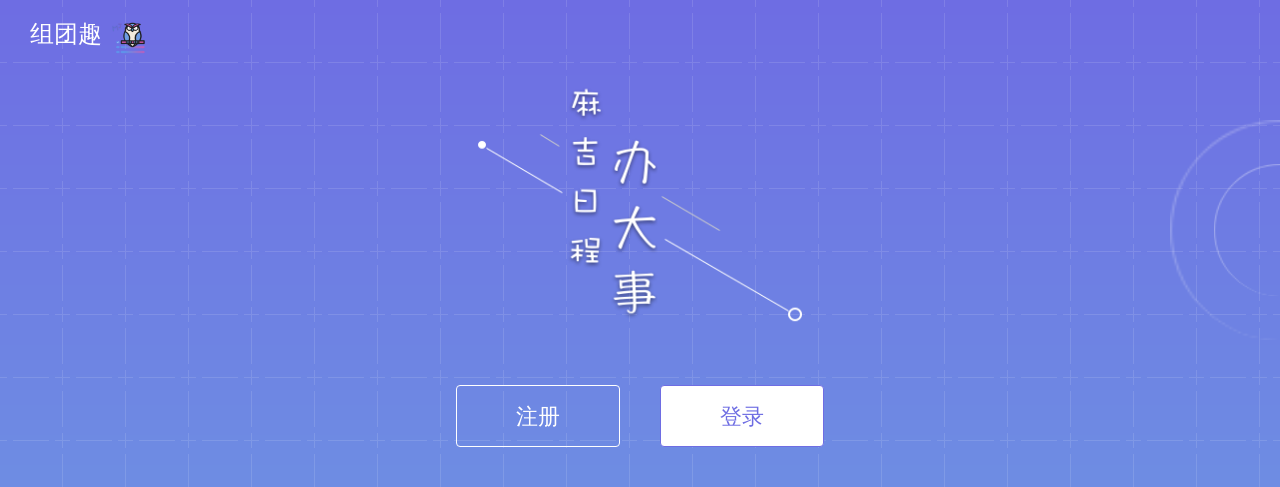

--- FILE ---
content_type: text/html
request_url: https://www.zutuanqu.cn/webClient/
body_size: 738
content:
<!DOCTYPE html><html><head><meta charset=utf-8><meta http-equiv=X-UA-Compatible content="IE=edge,chrome=1"><meta content="telephone=no,email=no" name=format-detection><link rel="shortcut icon" href=./favicon.ico type=image/x-icon><title>组团趣·麻吉日程</title><script defer=defer src=/webClient/static/js/manifest.4e0f133ff018f7414170.js></script><script defer=defer src=/webClient/static/js/chunk-vendors.b2ab05c3022b49753242.js></script><script defer=defer src=/webClient/static/js/app.f022941a06192b7edb79.js></script><link href=/webClient/static/css/chunk-vendors.7de1c8dc674f844c5392.css rel=stylesheet><link href=/webClient/static/css/app.b4d958e6ddafcaaaf906.css rel=stylesheet></head><body><div id=app></div></body></html>

--- FILE ---
content_type: text/css
request_url: https://www.zutuanqu.cn/webClient/static/css/app.b4d958e6ddafcaaaf906.css
body_size: 13638
content:
@charset "UTF-8";#app{height:100vh;min-height:inherit;position:relative}.animated{-webkit-animation-duration:1s;animation-duration:1s;-webkit-animation-fill-mode:both;animation-fill-mode:both}.animated.infinite{-webkit-animation-iteration-count:infinite;animation-iteration-count:infinite}@-webkit-keyframes fadeInUp{0%{opacity:0;-webkit-transform:translate3d(0,30%,0);transform:translate3d(0,30%,0)}to{opacity:1;-webkit-transform:translateZ(0);transform:translateZ(0)}}@keyframes fadeInUp{0%{opacity:0;-webkit-transform:translate3d(0,30%,0);transform:translate3d(0,30%,0)}to{opacity:1;-webkit-transform:translateZ(0);transform:translateZ(0)}}.fadeInUp{-webkit-animation-name:fadeInUp;animation-name:fadeInUp}@-webkit-keyframes bounce{0%,20%,53%,80%,to{-webkit-animation-timing-function:cubic-bezier(.215,.61,.355,1);animation-timing-function:cubic-bezier(.215,.61,.355,1);-webkit-transform:translateZ(0);transform:translateZ(0)}40%,43%{-webkit-animation-timing-function:cubic-bezier(.755,.05,.855,.06);animation-timing-function:cubic-bezier(.755,.05,.855,.06);-webkit-transform:translate3d(0,-30px,0);transform:translate3d(0,-30px,0)}70%{-webkit-animation-timing-function:cubic-bezier(.755,.05,.855,.06);animation-timing-function:cubic-bezier(.755,.05,.855,.06);-webkit-transform:translate3d(0,-15px,0);transform:translate3d(0,-15px,0)}90%{-webkit-transform:translate3d(0,-4px,0);transform:translate3d(0,-4px,0)}}@keyframes bounce{0%,20%,53%,80%,to{-webkit-animation-timing-function:cubic-bezier(.215,.61,.355,1);animation-timing-function:cubic-bezier(.215,.61,.355,1);-webkit-transform:translateZ(0);transform:translateZ(0)}40%,43%{-webkit-animation-timing-function:cubic-bezier(.755,.05,.855,.06);animation-timing-function:cubic-bezier(.755,.05,.855,.06);-webkit-transform:translate3d(0,-30px,0);transform:translate3d(0,-30px,0)}70%{-webkit-animation-timing-function:cubic-bezier(.755,.05,.855,.06);animation-timing-function:cubic-bezier(.755,.05,.855,.06);-webkit-transform:translate3d(0,-15px,0);transform:translate3d(0,-15px,0)}90%{-webkit-transform:translate3d(0,-4px,0);transform:translate3d(0,-4px,0)}}.bounce{-webkit-animation-name:bounce;animation-name:bounce;-webkit-transform-origin:center bottom;transform-origin:center bottom}@-webkit-keyframes flash{0%,50%,to{opacity:1}25%,75%{opacity:0}}@keyframes flash{0%,50%,to{opacity:1}25%,75%{opacity:0}}.flash{-webkit-animation-name:flash;animation-name:flash}@-webkit-keyframes pulse{0%{-webkit-transform:scaleX(1);transform:scaleX(1)}50%{-webkit-transform:scale3d(1.05,1.05,1.05);transform:scale3d(1.05,1.05,1.05)}to{-webkit-transform:scaleX(1);transform:scaleX(1)}}@keyframes pulse{0%{-webkit-transform:scaleX(1);transform:scaleX(1)}50%{-webkit-transform:scale3d(1.05,1.05,1.05);transform:scale3d(1.05,1.05,1.05)}to{-webkit-transform:scaleX(1);transform:scaleX(1)}}.pulse{-webkit-animation-name:pulse;animation-name:pulse}@-webkit-keyframes rubberBand{0%{-webkit-transform:scaleX(1);transform:scaleX(1)}30%{-webkit-transform:scale3d(1.25,.75,1);transform:scale3d(1.25,.75,1)}40%{-webkit-transform:scale3d(.75,1.25,1);transform:scale3d(.75,1.25,1)}50%{-webkit-transform:scale3d(1.15,.85,1);transform:scale3d(1.15,.85,1)}65%{-webkit-transform:scale3d(.95,1.05,1);transform:scale3d(.95,1.05,1)}75%{-webkit-transform:scale3d(1.05,.95,1);transform:scale3d(1.05,.95,1)}to{-webkit-transform:scaleX(1);transform:scaleX(1)}}@keyframes rubberBand{0%{-webkit-transform:scaleX(1);transform:scaleX(1)}30%{-webkit-transform:scale3d(1.25,.75,1);transform:scale3d(1.25,.75,1)}40%{-webkit-transform:scale3d(.75,1.25,1);transform:scale3d(.75,1.25,1)}50%{-webkit-transform:scale3d(1.15,.85,1);transform:scale3d(1.15,.85,1)}65%{-webkit-transform:scale3d(.95,1.05,1);transform:scale3d(.95,1.05,1)}75%{-webkit-transform:scale3d(1.05,.95,1);transform:scale3d(1.05,.95,1)}to{-webkit-transform:scaleX(1);transform:scaleX(1)}}.rubberBand{-webkit-animation-name:rubberBand;animation-name:rubberBand}@-webkit-keyframes shake{0%,to{-webkit-transform:translateZ(0);transform:translateZ(0)}10%,30%,50%,70%,90%{-webkit-transform:translate3d(-10px,0,0);transform:translate3d(-10px,0,0)}20%,40%,60%,80%{-webkit-transform:translate3d(10px,0,0);transform:translate3d(10px,0,0)}}@keyframes shake{0%,to{-webkit-transform:translateZ(0);transform:translateZ(0)}10%,30%,50%,70%,90%{-webkit-transform:translate3d(-10px,0,0);transform:translate3d(-10px,0,0)}20%,40%,60%,80%{-webkit-transform:translate3d(10px,0,0);transform:translate3d(10px,0,0)}}.shake{-webkit-animation-name:shake;animation-name:shake}@-webkit-keyframes headShake{0%{-webkit-transform:translateX(0);transform:translateX(0)}6.5%{-webkit-transform:translateX(-6px) rotateY(-9deg);transform:translateX(-6px) rotateY(-9deg)}18.5%{-webkit-transform:translateX(5px) rotateY(7deg);transform:translateX(5px) rotateY(7deg)}31.5%{-webkit-transform:translateX(-3px) rotateY(-5deg);transform:translateX(-3px) rotateY(-5deg)}43.5%{-webkit-transform:translateX(2px) rotateY(3deg);transform:translateX(2px) rotateY(3deg)}50%{-webkit-transform:translateX(0);transform:translateX(0)}}@keyframes headShake{0%{-webkit-transform:translateX(0);transform:translateX(0)}6.5%{-webkit-transform:translateX(-6px) rotateY(-9deg);transform:translateX(-6px) rotateY(-9deg)}18.5%{-webkit-transform:translateX(5px) rotateY(7deg);transform:translateX(5px) rotateY(7deg)}31.5%{-webkit-transform:translateX(-3px) rotateY(-5deg);transform:translateX(-3px) rotateY(-5deg)}43.5%{-webkit-transform:translateX(2px) rotateY(3deg);transform:translateX(2px) rotateY(3deg)}50%{-webkit-transform:translateX(0);transform:translateX(0)}}.headShake{-webkit-animation-name:headShake;animation-name:headShake;-webkit-animation-timing-function:ease-in-out;animation-timing-function:ease-in-out}@-webkit-keyframes swing{20%{-webkit-transform:rotate(15deg);transform:rotate(15deg)}40%{-webkit-transform:rotate(-10deg);transform:rotate(-10deg)}60%{-webkit-transform:rotate(5deg);transform:rotate(5deg)}80%{-webkit-transform:rotate(-5deg);transform:rotate(-5deg)}to{-webkit-transform:rotate(0deg);transform:rotate(0deg)}}@keyframes swing{20%{-webkit-transform:rotate(15deg);transform:rotate(15deg)}40%{-webkit-transform:rotate(-10deg);transform:rotate(-10deg)}60%{-webkit-transform:rotate(5deg);transform:rotate(5deg)}80%{-webkit-transform:rotate(-5deg);transform:rotate(-5deg)}to{-webkit-transform:rotate(0deg);transform:rotate(0deg)}}.swing{-webkit-animation-name:swing;animation-name:swing;-webkit-transform-origin:top center;transform-origin:top center}@-webkit-keyframes tada{0%{-webkit-transform:scaleX(1);transform:scaleX(1)}10%,20%{-webkit-transform:scale3d(.9,.9,.9) rotate(-3deg);transform:scale3d(.9,.9,.9) rotate(-3deg)}30%,50%,70%,90%{-webkit-transform:scale3d(1.1,1.1,1.1) rotate(3deg);transform:scale3d(1.1,1.1,1.1) rotate(3deg)}40%,60%,80%{-webkit-transform:scale3d(1.1,1.1,1.1) rotate(-3deg);transform:scale3d(1.1,1.1,1.1) rotate(-3deg)}to{-webkit-transform:scaleX(1);transform:scaleX(1)}}@keyframes tada{0%{-webkit-transform:scaleX(1);transform:scaleX(1)}10%,20%{-webkit-transform:scale3d(.9,.9,.9) rotate(-3deg);transform:scale3d(.9,.9,.9) rotate(-3deg)}30%,50%,70%,90%{-webkit-transform:scale3d(1.1,1.1,1.1) rotate(3deg);transform:scale3d(1.1,1.1,1.1) rotate(3deg)}40%,60%,80%{-webkit-transform:scale3d(1.1,1.1,1.1) rotate(-3deg);transform:scale3d(1.1,1.1,1.1) rotate(-3deg)}to{-webkit-transform:scaleX(1);transform:scaleX(1)}}.tada{-webkit-animation-name:tada;animation-name:tada}@-webkit-keyframes wobble{0%{-webkit-transform:translateZ(0);transform:translateZ(0)}15%{-webkit-transform:translate3d(-25%,0,0) rotate(-5deg);transform:translate3d(-25%,0,0) rotate(-5deg)}30%{-webkit-transform:translate3d(20%,0,0) rotate(3deg);transform:translate3d(20%,0,0) rotate(3deg)}45%{-webkit-transform:translate3d(-15%,0,0) rotate(-3deg);transform:translate3d(-15%,0,0) rotate(-3deg)}60%{-webkit-transform:translate3d(10%,0,0) rotate(2deg);transform:translate3d(10%,0,0) rotate(2deg)}75%{-webkit-transform:translate3d(-5%,0,0) rotate(-1deg);transform:translate3d(-5%,0,0) rotate(-1deg)}to{-webkit-transform:translateZ(0);transform:translateZ(0)}}@keyframes wobble{0%{-webkit-transform:translateZ(0);transform:translateZ(0)}15%{-webkit-transform:translate3d(-25%,0,0) rotate(-5deg);transform:translate3d(-25%,0,0) rotate(-5deg)}30%{-webkit-transform:translate3d(20%,0,0) rotate(3deg);transform:translate3d(20%,0,0) rotate(3deg)}45%{-webkit-transform:translate3d(-15%,0,0) rotate(-3deg);transform:translate3d(-15%,0,0) rotate(-3deg)}60%{-webkit-transform:translate3d(10%,0,0) rotate(2deg);transform:translate3d(10%,0,0) rotate(2deg)}75%{-webkit-transform:translate3d(-5%,0,0) rotate(-1deg);transform:translate3d(-5%,0,0) rotate(-1deg)}to{-webkit-transform:translateZ(0);transform:translateZ(0)}}.wobble{-webkit-animation-name:wobble;animation-name:wobble}@-webkit-keyframes jello{0%,11.1%,to{-webkit-transform:translateZ(0);transform:translateZ(0)}22.2%{-webkit-transform:skewX(-12.5deg) skewY(-12.5deg);transform:skewX(-12.5deg) skewY(-12.5deg)}33.3%{-webkit-transform:skewX(6.25deg) skewY(6.25deg);transform:skewX(6.25deg) skewY(6.25deg)}44.4%{-webkit-transform:skewX(-3.125deg) skewY(-3.125deg);transform:skewX(-3.125deg) skewY(-3.125deg)}55.5%{-webkit-transform:skewX(1.5625deg) skewY(1.5625deg);transform:skewX(1.5625deg) skewY(1.5625deg)}66.6%{-webkit-transform:skewX(-.78125deg) skewY(-.78125deg);transform:skewX(-.78125deg) skewY(-.78125deg)}77.7%{-webkit-transform:skewX(.390625deg) skewY(.390625deg);transform:skewX(.390625deg) skewY(.390625deg)}88.8%{-webkit-transform:skewX(-.1953125deg) skewY(-.1953125deg);transform:skewX(-.1953125deg) skewY(-.1953125deg)}}@keyframes jello{0%,11.1%,to{-webkit-transform:translateZ(0);transform:translateZ(0)}22.2%{-webkit-transform:skewX(-12.5deg) skewY(-12.5deg);transform:skewX(-12.5deg) skewY(-12.5deg)}33.3%{-webkit-transform:skewX(6.25deg) skewY(6.25deg);transform:skewX(6.25deg) skewY(6.25deg)}44.4%{-webkit-transform:skewX(-3.125deg) skewY(-3.125deg);transform:skewX(-3.125deg) skewY(-3.125deg)}55.5%{-webkit-transform:skewX(1.5625deg) skewY(1.5625deg);transform:skewX(1.5625deg) skewY(1.5625deg)}66.6%{-webkit-transform:skewX(-.78125deg) skewY(-.78125deg);transform:skewX(-.78125deg) skewY(-.78125deg)}77.7%{-webkit-transform:skewX(.390625deg) skewY(.390625deg);transform:skewX(.390625deg) skewY(.390625deg)}88.8%{-webkit-transform:skewX(-.1953125deg) skewY(-.1953125deg);transform:skewX(-.1953125deg) skewY(-.1953125deg)}}.jello{-webkit-animation-name:jello;animation-name:jello;-webkit-transform-origin:center;transform-origin:center}@-webkit-keyframes bounceIn{0%,20%,40%,60%,80%,to{-webkit-animation-timing-function:cubic-bezier(.215,.61,.355,1);animation-timing-function:cubic-bezier(.215,.61,.355,1)}0%{opacity:0;-webkit-transform:scale3d(.3,.3,.3);transform:scale3d(.3,.3,.3)}20%{-webkit-transform:scale3d(1.1,1.1,1.1);transform:scale3d(1.1,1.1,1.1)}40%{-webkit-transform:scale3d(.9,.9,.9);transform:scale3d(.9,.9,.9)}60%{opacity:1;-webkit-transform:scale3d(1.03,1.03,1.03);transform:scale3d(1.03,1.03,1.03)}80%{-webkit-transform:scale3d(.97,.97,.97);transform:scale3d(.97,.97,.97)}to{opacity:1;-webkit-transform:scaleX(1);transform:scaleX(1)}}@keyframes bounceIn{0%,20%,40%,60%,80%,to{-webkit-animation-timing-function:cubic-bezier(.215,.61,.355,1);animation-timing-function:cubic-bezier(.215,.61,.355,1)}0%{opacity:0;-webkit-transform:scale3d(.3,.3,.3);transform:scale3d(.3,.3,.3)}20%{-webkit-transform:scale3d(1.1,1.1,1.1);transform:scale3d(1.1,1.1,1.1)}40%{-webkit-transform:scale3d(.9,.9,.9);transform:scale3d(.9,.9,.9)}60%{opacity:1;-webkit-transform:scale3d(1.03,1.03,1.03);transform:scale3d(1.03,1.03,1.03)}80%{-webkit-transform:scale3d(.97,.97,.97);transform:scale3d(.97,.97,.97)}to{opacity:1;-webkit-transform:scaleX(1);transform:scaleX(1)}}.bounceIn{-webkit-animation-duration:.75s;animation-duration:.75s;-webkit-animation-name:bounceIn;animation-name:bounceIn}@-webkit-keyframes bounceInDown{0%,60%,75%,90%,to{-webkit-animation-timing-function:cubic-bezier(.215,.61,.355,1);animation-timing-function:cubic-bezier(.215,.61,.355,1)}0%{opacity:0;-webkit-transform:translate3d(0,-3000px,0);transform:translate3d(0,-3000px,0)}60%{opacity:1;-webkit-transform:translate3d(0,25px,0);transform:translate3d(0,25px,0)}75%{-webkit-transform:translate3d(0,-10px,0);transform:translate3d(0,-10px,0)}90%{-webkit-transform:translate3d(0,5px,0);transform:translate3d(0,5px,0)}to{-webkit-transform:translateZ(0);transform:translateZ(0)}}@keyframes bounceInDown{0%,60%,75%,90%,to{-webkit-animation-timing-function:cubic-bezier(.215,.61,.355,1);animation-timing-function:cubic-bezier(.215,.61,.355,1)}0%{opacity:0;-webkit-transform:translate3d(0,-3000px,0);transform:translate3d(0,-3000px,0)}60%{opacity:1;-webkit-transform:translate3d(0,25px,0);transform:translate3d(0,25px,0)}75%{-webkit-transform:translate3d(0,-10px,0);transform:translate3d(0,-10px,0)}90%{-webkit-transform:translate3d(0,5px,0);transform:translate3d(0,5px,0)}to{-webkit-transform:translateZ(0);transform:translateZ(0)}}.bounceInDown{-webkit-animation-name:bounceInDown;animation-name:bounceInDown}@-webkit-keyframes bounceInLeft{0%,60%,75%,90%,to{-webkit-animation-timing-function:cubic-bezier(.215,.61,.355,1);animation-timing-function:cubic-bezier(.215,.61,.355,1)}0%{opacity:0;-webkit-transform:translate3d(-3000px,0,0);transform:translate3d(-3000px,0,0)}60%{opacity:1;-webkit-transform:translate3d(25px,0,0);transform:translate3d(25px,0,0)}75%{-webkit-transform:translate3d(-10px,0,0);transform:translate3d(-10px,0,0)}90%{-webkit-transform:translate3d(5px,0,0);transform:translate3d(5px,0,0)}to{-webkit-transform:translateZ(0);transform:translateZ(0)}}@keyframes bounceInLeft{0%,60%,75%,90%,to{-webkit-animation-timing-function:cubic-bezier(.215,.61,.355,1);animation-timing-function:cubic-bezier(.215,.61,.355,1)}0%{opacity:0;-webkit-transform:translate3d(-3000px,0,0);transform:translate3d(-3000px,0,0)}60%{opacity:1;-webkit-transform:translate3d(25px,0,0);transform:translate3d(25px,0,0)}75%{-webkit-transform:translate3d(-10px,0,0);transform:translate3d(-10px,0,0)}90%{-webkit-transform:translate3d(5px,0,0);transform:translate3d(5px,0,0)}to{-webkit-transform:translateZ(0);transform:translateZ(0)}}.bounceInLeft{-webkit-animation-name:bounceInLeft;animation-name:bounceInLeft}@-webkit-keyframes bounceInRight{0%,60%,75%,90%,to{-webkit-animation-timing-function:cubic-bezier(.215,.61,.355,1);animation-timing-function:cubic-bezier(.215,.61,.355,1)}0%{opacity:0;-webkit-transform:translate3d(3000px,0,0);transform:translate3d(3000px,0,0)}60%{opacity:1;-webkit-transform:translate3d(-25px,0,0);transform:translate3d(-25px,0,0)}75%{-webkit-transform:translate3d(10px,0,0);transform:translate3d(10px,0,0)}90%{-webkit-transform:translate3d(-5px,0,0);transform:translate3d(-5px,0,0)}to{-webkit-transform:translateZ(0);transform:translateZ(0)}}@keyframes bounceInRight{0%,60%,75%,90%,to{-webkit-animation-timing-function:cubic-bezier(.215,.61,.355,1);animation-timing-function:cubic-bezier(.215,.61,.355,1)}0%{opacity:0;-webkit-transform:translate3d(3000px,0,0);transform:translate3d(3000px,0,0)}60%{opacity:1;-webkit-transform:translate3d(-25px,0,0);transform:translate3d(-25px,0,0)}75%{-webkit-transform:translate3d(10px,0,0);transform:translate3d(10px,0,0)}90%{-webkit-transform:translate3d(-5px,0,0);transform:translate3d(-5px,0,0)}to{-webkit-transform:translateZ(0);transform:translateZ(0)}}.bounceInRight{-webkit-animation-name:bounceInRight;animation-name:bounceInRight}@-webkit-keyframes bounceInUp{0%,60%,75%,90%,to{-webkit-animation-timing-function:cubic-bezier(.215,.61,.355,1);animation-timing-function:cubic-bezier(.215,.61,.355,1)}0%{opacity:0;-webkit-transform:translate3d(0,3000px,0);transform:translate3d(0,3000px,0)}60%{opacity:1;-webkit-transform:translate3d(0,-20px,0);transform:translate3d(0,-20px,0)}75%{-webkit-transform:translate3d(0,10px,0);transform:translate3d(0,10px,0)}90%{-webkit-transform:translate3d(0,-5px,0);transform:translate3d(0,-5px,0)}to{-webkit-transform:translateZ(0);transform:translateZ(0)}}@keyframes bounceInUp{0%,60%,75%,90%,to{-webkit-animation-timing-function:cubic-bezier(.215,.61,.355,1);animation-timing-function:cubic-bezier(.215,.61,.355,1)}0%{opacity:0;-webkit-transform:translate3d(0,3000px,0);transform:translate3d(0,3000px,0)}60%{opacity:1;-webkit-transform:translate3d(0,-20px,0);transform:translate3d(0,-20px,0)}75%{-webkit-transform:translate3d(0,10px,0);transform:translate3d(0,10px,0)}90%{-webkit-transform:translate3d(0,-5px,0);transform:translate3d(0,-5px,0)}to{-webkit-transform:translateZ(0);transform:translateZ(0)}}.bounceInUp{-webkit-animation-name:bounceInUp;animation-name:bounceInUp}@-webkit-keyframes bounceOut{20%{-webkit-transform:scale3d(.9,.9,.9);transform:scale3d(.9,.9,.9)}50%,55%{opacity:1;-webkit-transform:scale3d(1.1,1.1,1.1);transform:scale3d(1.1,1.1,1.1)}to{opacity:0;-webkit-transform:scale3d(.3,.3,.3);transform:scale3d(.3,.3,.3)}}@keyframes bounceOut{20%{-webkit-transform:scale3d(.9,.9,.9);transform:scale3d(.9,.9,.9)}50%,55%{opacity:1;-webkit-transform:scale3d(1.1,1.1,1.1);transform:scale3d(1.1,1.1,1.1)}to{opacity:0;-webkit-transform:scale3d(.3,.3,.3);transform:scale3d(.3,.3,.3)}}.bounceOut{-webkit-animation-duration:.75s;animation-duration:.75s;-webkit-animation-name:bounceOut;animation-name:bounceOut}@-webkit-keyframes bounceOutDown{20%{-webkit-transform:translate3d(0,10px,0);transform:translate3d(0,10px,0)}40%,45%{opacity:1;-webkit-transform:translate3d(0,-20px,0);transform:translate3d(0,-20px,0)}to{opacity:0;-webkit-transform:translate3d(0,2000px,0);transform:translate3d(0,2000px,0)}}@keyframes bounceOutDown{20%{-webkit-transform:translate3d(0,10px,0);transform:translate3d(0,10px,0)}40%,45%{opacity:1;-webkit-transform:translate3d(0,-20px,0);transform:translate3d(0,-20px,0)}to{opacity:0;-webkit-transform:translate3d(0,2000px,0);transform:translate3d(0,2000px,0)}}.bounceOutDown{-webkit-animation-name:bounceOutDown;animation-name:bounceOutDown}@-webkit-keyframes bounceOutLeft{20%{opacity:1;-webkit-transform:translate3d(20px,0,0);transform:translate3d(20px,0,0)}to{opacity:0;-webkit-transform:translate3d(-2000px,0,0);transform:translate3d(-2000px,0,0)}}@keyframes bounceOutLeft{20%{opacity:1;-webkit-transform:translate3d(20px,0,0);transform:translate3d(20px,0,0)}to{opacity:0;-webkit-transform:translate3d(-2000px,0,0);transform:translate3d(-2000px,0,0)}}.bounceOutLeft{-webkit-animation-name:bounceOutLeft;animation-name:bounceOutLeft}@-webkit-keyframes bounceOutRight{20%{opacity:1;-webkit-transform:translate3d(-20px,0,0);transform:translate3d(-20px,0,0)}to{opacity:0;-webkit-transform:translate3d(2000px,0,0);transform:translate3d(2000px,0,0)}}@keyframes bounceOutRight{20%{opacity:1;-webkit-transform:translate3d(-20px,0,0);transform:translate3d(-20px,0,0)}to{opacity:0;-webkit-transform:translate3d(2000px,0,0);transform:translate3d(2000px,0,0)}}.bounceOutRight{-webkit-animation-name:bounceOutRight;animation-name:bounceOutRight}@-webkit-keyframes bounceOutUp{20%{-webkit-transform:translate3d(0,-10px,0);transform:translate3d(0,-10px,0)}40%,45%{opacity:1;-webkit-transform:translate3d(0,20px,0);transform:translate3d(0,20px,0)}to{opacity:0;-webkit-transform:translate3d(0,-2000px,0);transform:translate3d(0,-2000px,0)}}@keyframes bounceOutUp{20%{-webkit-transform:translate3d(0,-10px,0);transform:translate3d(0,-10px,0)}40%,45%{opacity:1;-webkit-transform:translate3d(0,20px,0);transform:translate3d(0,20px,0)}to{opacity:0;-webkit-transform:translate3d(0,-2000px,0);transform:translate3d(0,-2000px,0)}}.bounceOutUp{-webkit-animation-name:bounceOutUp;animation-name:bounceOutUp}@-webkit-keyframes fadeIn{0%{opacity:0}to{opacity:1}}@keyframes fadeIn{0%{opacity:0}to{opacity:1}}.fadeIn{-webkit-animation-name:fadeIn;animation-name:fadeIn}@-webkit-keyframes fadeInDown{0%{opacity:0;-webkit-transform:translate3d(0,-100%,0);transform:translate3d(0,-100%,0)}to{opacity:1;-webkit-transform:translateZ(0);transform:translateZ(0)}}@keyframes fadeInDown{0%{opacity:0;-webkit-transform:translate3d(0,-100%,0);transform:translate3d(0,-100%,0)}to{opacity:1;-webkit-transform:translateZ(0);transform:translateZ(0)}}.fadeInDown{-webkit-animation-name:fadeInDown;animation-name:fadeInDown}@-webkit-keyframes fadeInDownBig{0%{opacity:0;-webkit-transform:translate3d(0,-2000px,0);transform:translate3d(0,-2000px,0)}to{opacity:1;-webkit-transform:translateZ(0);transform:translateZ(0)}}@keyframes fadeInDownBig{0%{opacity:0;-webkit-transform:translate3d(0,-2000px,0);transform:translate3d(0,-2000px,0)}to{opacity:1;-webkit-transform:translateZ(0);transform:translateZ(0)}}.fadeInDownBig{-webkit-animation-name:fadeInDownBig;animation-name:fadeInDownBig}@-webkit-keyframes fadeInLeft{0%{opacity:0;-webkit-transform:translate3d(-100%,0,0);transform:translate3d(-100%,0,0)}to{opacity:1;-webkit-transform:translateZ(0);transform:translateZ(0)}}@keyframes fadeInLeft{0%{opacity:0;-webkit-transform:translate3d(-100%,0,0);transform:translate3d(-100%,0,0)}to{opacity:1;-webkit-transform:translateZ(0);transform:translateZ(0)}}.fadeInLeft{-webkit-animation-name:fadeInLeft;animation-name:fadeInLeft}@-webkit-keyframes fadeInLeftBig{0%{opacity:0;-webkit-transform:translate3d(-2000px,0,0);transform:translate3d(-2000px,0,0)}to{opacity:1;-webkit-transform:translateZ(0);transform:translateZ(0)}}@keyframes fadeInLeftBig{0%{opacity:0;-webkit-transform:translate3d(-2000px,0,0);transform:translate3d(-2000px,0,0)}to{opacity:1;-webkit-transform:translateZ(0);transform:translateZ(0)}}.fadeInLeftBig{-webkit-animation-name:fadeInLeftBig;animation-name:fadeInLeftBig}@-webkit-keyframes fadeInRight{0%{opacity:0;-webkit-transform:translate3d(100%,0,0);transform:translate3d(100%,0,0)}to{opacity:1;-webkit-transform:translateZ(0);transform:translateZ(0)}}@keyframes fadeInRight{0%{opacity:0;-webkit-transform:translate3d(100%,0,0);transform:translate3d(100%,0,0)}to{opacity:1;-webkit-transform:translateZ(0);transform:translateZ(0)}}.fadeInRight{-webkit-animation-name:fadeInRight;animation-name:fadeInRight}@-webkit-keyframes fadeInRightBig{0%{opacity:0;-webkit-transform:translate3d(2000px,0,0);transform:translate3d(2000px,0,0)}to{opacity:1;-webkit-transform:translateZ(0);transform:translateZ(0)}}@keyframes fadeInRightBig{0%{opacity:0;-webkit-transform:translate3d(2000px,0,0);transform:translate3d(2000px,0,0)}to{opacity:1;-webkit-transform:translateZ(0);transform:translateZ(0)}}.fadeInRightBig{-webkit-animation-name:fadeInRightBig;animation-name:fadeInRightBig}@-webkit-keyframes fadeInUpBig{0%{opacity:0;-webkit-transform:translate3d(0,2000px,0);transform:translate3d(0,2000px,0)}to{opacity:1;-webkit-transform:translateZ(0);transform:translateZ(0)}}@keyframes fadeInUpBig{0%{opacity:0;-webkit-transform:translate3d(0,2000px,0);transform:translate3d(0,2000px,0)}to{opacity:1;-webkit-transform:translateZ(0);transform:translateZ(0)}}.fadeInUpBig{-webkit-animation-name:fadeInUpBig;animation-name:fadeInUpBig}@-webkit-keyframes fadeOut{0%{opacity:1}to{opacity:0}}@keyframes fadeOut{0%{opacity:1}to{opacity:0}}.fadeOut{-webkit-animation-name:fadeOut;animation-name:fadeOut}@-webkit-keyframes fadeOutDown{0%{opacity:1}to{opacity:0;-webkit-transform:translate3d(0,100%,0);transform:translate3d(0,100%,0)}}@keyframes fadeOutDown{0%{opacity:1}to{opacity:0;-webkit-transform:translate3d(0,100%,0);transform:translate3d(0,100%,0)}}.fadeOutDown{-webkit-animation-name:fadeOutDown;animation-name:fadeOutDown}@-webkit-keyframes fadeOutDownBig{0%{opacity:1}to{opacity:0;-webkit-transform:translate3d(0,2000px,0);transform:translate3d(0,2000px,0)}}@keyframes fadeOutDownBig{0%{opacity:1}to{opacity:0;-webkit-transform:translate3d(0,2000px,0);transform:translate3d(0,2000px,0)}}.fadeOutDownBig{-webkit-animation-name:fadeOutDownBig;animation-name:fadeOutDownBig}@-webkit-keyframes fadeOutLeft{0%{opacity:1}to{opacity:0;-webkit-transform:translate3d(-100%,0,0);transform:translate3d(-100%,0,0)}}@keyframes fadeOutLeft{0%{opacity:1}to{opacity:0;-webkit-transform:translate3d(-100%,0,0);transform:translate3d(-100%,0,0)}}.fadeOutLeft{-webkit-animation-name:fadeOutLeft;animation-name:fadeOutLeft}@-webkit-keyframes fadeOutLeftBig{0%{opacity:1}to{opacity:0;-webkit-transform:translate3d(-2000px,0,0);transform:translate3d(-2000px,0,0)}}@keyframes fadeOutLeftBig{0%{opacity:1}to{opacity:0;-webkit-transform:translate3d(-2000px,0,0);transform:translate3d(-2000px,0,0)}}.fadeOutLeftBig{-webkit-animation-name:fadeOutLeftBig;animation-name:fadeOutLeftBig}@-webkit-keyframes fadeOutRight{0%{opacity:1}to{opacity:0;-webkit-transform:translate3d(100%,0,0);transform:translate3d(100%,0,0)}}@keyframes fadeOutRight{0%{opacity:1}to{opacity:0;-webkit-transform:translate3d(100%,0,0);transform:translate3d(100%,0,0)}}.fadeOutRight{-webkit-animation-name:fadeOutRight;animation-name:fadeOutRight}@-webkit-keyframes fadeOutRightBig{0%{opacity:1}to{opacity:0;-webkit-transform:translate3d(2000px,0,0);transform:translate3d(2000px,0,0)}}@keyframes fadeOutRightBig{0%{opacity:1}to{opacity:0;-webkit-transform:translate3d(2000px,0,0);transform:translate3d(2000px,0,0)}}.fadeOutRightBig{-webkit-animation-name:fadeOutRightBig;animation-name:fadeOutRightBig}@-webkit-keyframes fadeOutUp{0%{opacity:1}to{opacity:0;-webkit-transform:translate3d(0,-100%,0);transform:translate3d(0,-100%,0)}}@keyframes fadeOutUp{0%{opacity:1}to{opacity:0;-webkit-transform:translate3d(0,-100%,0);transform:translate3d(0,-100%,0)}}.fadeOutUp{-webkit-animation-name:fadeOutUp;animation-name:fadeOutUp}@-webkit-keyframes fadeOutUpBig{0%{opacity:1}to{opacity:0;-webkit-transform:translate3d(0,-2000px,0);transform:translate3d(0,-2000px,0)}}@keyframes fadeOutUpBig{0%{opacity:1}to{opacity:0;-webkit-transform:translate3d(0,-2000px,0);transform:translate3d(0,-2000px,0)}}.fadeOutUpBig{-webkit-animation-name:fadeOutUpBig;animation-name:fadeOutUpBig}@-webkit-keyframes flip{0%{-webkit-animation-timing-function:ease-out;animation-timing-function:ease-out;-webkit-transform:perspective(400px) rotateY(-1turn);transform:perspective(400px) rotateY(-1turn)}40%{-webkit-animation-timing-function:ease-out;animation-timing-function:ease-out;-webkit-transform:perspective(400px) translateZ(150px) rotateY(-190deg);transform:perspective(400px) translateZ(150px) rotateY(-190deg)}50%{-webkit-animation-timing-function:ease-in;animation-timing-function:ease-in;-webkit-transform:perspective(400px) translateZ(150px) rotateY(-170deg);transform:perspective(400px) translateZ(150px) rotateY(-170deg)}80%{-webkit-animation-timing-function:ease-in;animation-timing-function:ease-in;-webkit-transform:perspective(400px) scale3d(.95,.95,.95);transform:perspective(400px) scale3d(.95,.95,.95)}to{-webkit-animation-timing-function:ease-in;animation-timing-function:ease-in;-webkit-transform:perspective(400px);transform:perspective(400px)}}@keyframes flip{0%{-webkit-animation-timing-function:ease-out;animation-timing-function:ease-out;-webkit-transform:perspective(400px) rotateY(-1turn);transform:perspective(400px) rotateY(-1turn)}40%{-webkit-animation-timing-function:ease-out;animation-timing-function:ease-out;-webkit-transform:perspective(400px) translateZ(150px) rotateY(-190deg);transform:perspective(400px) translateZ(150px) rotateY(-190deg)}50%{-webkit-animation-timing-function:ease-in;animation-timing-function:ease-in;-webkit-transform:perspective(400px) translateZ(150px) rotateY(-170deg);transform:perspective(400px) translateZ(150px) rotateY(-170deg)}80%{-webkit-animation-timing-function:ease-in;animation-timing-function:ease-in;-webkit-transform:perspective(400px) scale3d(.95,.95,.95);transform:perspective(400px) scale3d(.95,.95,.95)}to{-webkit-animation-timing-function:ease-in;animation-timing-function:ease-in;-webkit-transform:perspective(400px);transform:perspective(400px)}}.animated.flip{-webkit-animation-name:flip;animation-name:flip;-webkit-backface-visibility:visible;backface-visibility:visible}@-webkit-keyframes flipInX{0%{-webkit-animation-timing-function:ease-in;animation-timing-function:ease-in;opacity:0;-webkit-transform:perspective(400px) rotateX(90deg);transform:perspective(400px) rotateX(90deg)}40%{-webkit-animation-timing-function:ease-in;animation-timing-function:ease-in;-webkit-transform:perspective(400px) rotateX(-20deg);transform:perspective(400px) rotateX(-20deg)}60%{opacity:1;-webkit-transform:perspective(400px) rotateX(10deg);transform:perspective(400px) rotateX(10deg)}80%{-webkit-transform:perspective(400px) rotateX(-5deg);transform:perspective(400px) rotateX(-5deg)}to{-webkit-transform:perspective(400px);transform:perspective(400px)}}@keyframes flipInX{0%{-webkit-animation-timing-function:ease-in;animation-timing-function:ease-in;opacity:0;-webkit-transform:perspective(400px) rotateX(90deg);transform:perspective(400px) rotateX(90deg)}40%{-webkit-animation-timing-function:ease-in;animation-timing-function:ease-in;-webkit-transform:perspective(400px) rotateX(-20deg);transform:perspective(400px) rotateX(-20deg)}60%{opacity:1;-webkit-transform:perspective(400px) rotateX(10deg);transform:perspective(400px) rotateX(10deg)}80%{-webkit-transform:perspective(400px) rotateX(-5deg);transform:perspective(400px) rotateX(-5deg)}to{-webkit-transform:perspective(400px);transform:perspective(400px)}}.flipInX{-webkit-animation-name:flipInX;animation-name:flipInX;-webkit-backface-visibility:visible!important;backface-visibility:visible!important}@-webkit-keyframes flipInY{0%{-webkit-animation-timing-function:ease-in;animation-timing-function:ease-in;opacity:0;-webkit-transform:perspective(400px) rotateY(90deg);transform:perspective(400px) rotateY(90deg)}40%{-webkit-animation-timing-function:ease-in;animation-timing-function:ease-in;-webkit-transform:perspective(400px) rotateY(-20deg);transform:perspective(400px) rotateY(-20deg)}60%{opacity:1;-webkit-transform:perspective(400px) rotateY(10deg);transform:perspective(400px) rotateY(10deg)}80%{-webkit-transform:perspective(400px) rotateY(-5deg);transform:perspective(400px) rotateY(-5deg)}to{-webkit-transform:perspective(400px);transform:perspective(400px)}}@keyframes flipInY{0%{-webkit-animation-timing-function:ease-in;animation-timing-function:ease-in;opacity:0;-webkit-transform:perspective(400px) rotateY(90deg);transform:perspective(400px) rotateY(90deg)}40%{-webkit-animation-timing-function:ease-in;animation-timing-function:ease-in;-webkit-transform:perspective(400px) rotateY(-20deg);transform:perspective(400px) rotateY(-20deg)}60%{opacity:1;-webkit-transform:perspective(400px) rotateY(10deg);transform:perspective(400px) rotateY(10deg)}80%{-webkit-transform:perspective(400px) rotateY(-5deg);transform:perspective(400px) rotateY(-5deg)}to{-webkit-transform:perspective(400px);transform:perspective(400px)}}.flipInY{-webkit-animation-name:flipInY;animation-name:flipInY;-webkit-backface-visibility:visible!important;backface-visibility:visible!important}@-webkit-keyframes flipOutX{0%{-webkit-transform:perspective(400px);transform:perspective(400px)}30%{opacity:1;-webkit-transform:perspective(400px) rotateX(-20deg);transform:perspective(400px) rotateX(-20deg)}to{opacity:0;-webkit-transform:perspective(400px) rotateX(90deg);transform:perspective(400px) rotateX(90deg)}}@keyframes flipOutX{0%{-webkit-transform:perspective(400px);transform:perspective(400px)}30%{opacity:1;-webkit-transform:perspective(400px) rotateX(-20deg);transform:perspective(400px) rotateX(-20deg)}to{opacity:0;-webkit-transform:perspective(400px) rotateX(90deg);transform:perspective(400px) rotateX(90deg)}}.flipOutX{-webkit-animation-duration:.75s;animation-duration:.75s;-webkit-animation-name:flipOutX;animation-name:flipOutX;-webkit-backface-visibility:visible!important;backface-visibility:visible!important}@-webkit-keyframes flipOutY{0%{-webkit-transform:perspective(400px);transform:perspective(400px)}30%{opacity:1;-webkit-transform:perspective(400px) rotateY(-15deg);transform:perspective(400px) rotateY(-15deg)}to{opacity:0;-webkit-transform:perspective(400px) rotateY(90deg);transform:perspective(400px) rotateY(90deg)}}@keyframes flipOutY{0%{-webkit-transform:perspective(400px);transform:perspective(400px)}30%{opacity:1;-webkit-transform:perspective(400px) rotateY(-15deg);transform:perspective(400px) rotateY(-15deg)}to{opacity:0;-webkit-transform:perspective(400px) rotateY(90deg);transform:perspective(400px) rotateY(90deg)}}.flipOutY{-webkit-animation-duration:.75s;animation-duration:.75s;-webkit-animation-name:flipOutY;animation-name:flipOutY;-webkit-backface-visibility:visible!important;backface-visibility:visible!important}@-webkit-keyframes lightSpeedIn{0%{opacity:0;-webkit-transform:translate3d(100%,0,0) skewX(-30deg);transform:translate3d(100%,0,0) skewX(-30deg)}60%{opacity:1;-webkit-transform:skewX(20deg);transform:skewX(20deg)}80%{opacity:1;-webkit-transform:skewX(-5deg);transform:skewX(-5deg)}to{opacity:1;-webkit-transform:translateZ(0);transform:translateZ(0)}}@keyframes lightSpeedIn{0%{opacity:0;-webkit-transform:translate3d(100%,0,0) skewX(-30deg);transform:translate3d(100%,0,0) skewX(-30deg)}60%{opacity:1;-webkit-transform:skewX(20deg);transform:skewX(20deg)}80%{opacity:1;-webkit-transform:skewX(-5deg);transform:skewX(-5deg)}to{opacity:1;-webkit-transform:translateZ(0);transform:translateZ(0)}}.lightSpeedIn{-webkit-animation-name:lightSpeedIn;animation-name:lightSpeedIn;-webkit-animation-timing-function:ease-out;animation-timing-function:ease-out}@-webkit-keyframes lightSpeedOut{0%{opacity:1}to{opacity:0;-webkit-transform:translate3d(100%,0,0) skewX(30deg);transform:translate3d(100%,0,0) skewX(30deg)}}@keyframes lightSpeedOut{0%{opacity:1}to{opacity:0;-webkit-transform:translate3d(100%,0,0) skewX(30deg);transform:translate3d(100%,0,0) skewX(30deg)}}.lightSpeedOut{-webkit-animation-name:lightSpeedOut;animation-name:lightSpeedOut;-webkit-animation-timing-function:ease-in;animation-timing-function:ease-in}@-webkit-keyframes rotateIn{0%{opacity:0;-webkit-transform:rotate(-200deg);transform:rotate(-200deg);-webkit-transform-origin:center;transform-origin:center}to{opacity:1;-webkit-transform:translateZ(0);transform:translateZ(0);-webkit-transform-origin:center;transform-origin:center}}@keyframes rotateIn{0%{opacity:0;-webkit-transform:rotate(-200deg);transform:rotate(-200deg);-webkit-transform-origin:center;transform-origin:center}to{opacity:1;-webkit-transform:translateZ(0);transform:translateZ(0);-webkit-transform-origin:center;transform-origin:center}}.rotateIn{-webkit-animation-name:rotateIn;animation-name:rotateIn}@-webkit-keyframes rotateInDownLeft{0%{opacity:0;-webkit-transform:rotate(-45deg);transform:rotate(-45deg);-webkit-transform-origin:left bottom;transform-origin:left bottom}to{opacity:1;-webkit-transform:translateZ(0);transform:translateZ(0);-webkit-transform-origin:left bottom;transform-origin:left bottom}}@keyframes rotateInDownLeft{0%{opacity:0;-webkit-transform:rotate(-45deg);transform:rotate(-45deg);-webkit-transform-origin:left bottom;transform-origin:left bottom}to{opacity:1;-webkit-transform:translateZ(0);transform:translateZ(0);-webkit-transform-origin:left bottom;transform-origin:left bottom}}.rotateInDownLeft{-webkit-animation-name:rotateInDownLeft;animation-name:rotateInDownLeft}@-webkit-keyframes rotateInDownRight{0%{opacity:0;-webkit-transform:rotate(45deg);transform:rotate(45deg);-webkit-transform-origin:right bottom;transform-origin:right bottom}to{opacity:1;-webkit-transform:translateZ(0);transform:translateZ(0);-webkit-transform-origin:right bottom;transform-origin:right bottom}}@keyframes rotateInDownRight{0%{opacity:0;-webkit-transform:rotate(45deg);transform:rotate(45deg);-webkit-transform-origin:right bottom;transform-origin:right bottom}to{opacity:1;-webkit-transform:translateZ(0);transform:translateZ(0);-webkit-transform-origin:right bottom;transform-origin:right bottom}}.rotateInDownRight{-webkit-animation-name:rotateInDownRight;animation-name:rotateInDownRight}@-webkit-keyframes rotateInUpLeft{0%{opacity:0;-webkit-transform:rotate(45deg);transform:rotate(45deg);-webkit-transform-origin:left bottom;transform-origin:left bottom}to{opacity:1;-webkit-transform:translateZ(0);transform:translateZ(0);-webkit-transform-origin:left bottom;transform-origin:left bottom}}@keyframes rotateInUpLeft{0%{opacity:0;-webkit-transform:rotate(45deg);transform:rotate(45deg);-webkit-transform-origin:left bottom;transform-origin:left bottom}to{opacity:1;-webkit-transform:translateZ(0);transform:translateZ(0);-webkit-transform-origin:left bottom;transform-origin:left bottom}}.rotateInUpLeft{-webkit-animation-name:rotateInUpLeft;animation-name:rotateInUpLeft}@-webkit-keyframes rotateInUpRight{0%{opacity:0;-webkit-transform:rotate(-90deg);transform:rotate(-90deg);-webkit-transform-origin:right bottom;transform-origin:right bottom}to{opacity:1;-webkit-transform:translateZ(0);transform:translateZ(0);-webkit-transform-origin:right bottom;transform-origin:right bottom}}@keyframes rotateInUpRight{0%{opacity:0;-webkit-transform:rotate(-90deg);transform:rotate(-90deg);-webkit-transform-origin:right bottom;transform-origin:right bottom}to{opacity:1;-webkit-transform:translateZ(0);transform:translateZ(0);-webkit-transform-origin:right bottom;transform-origin:right bottom}}.rotateInUpRight{-webkit-animation-name:rotateInUpRight;animation-name:rotateInUpRight}@-webkit-keyframes rotateOut{0%{opacity:1;-webkit-transform-origin:center;transform-origin:center}to{opacity:0;-webkit-transform:rotate(200deg);transform:rotate(200deg);-webkit-transform-origin:center;transform-origin:center}}@keyframes rotateOut{0%{opacity:1;-webkit-transform-origin:center;transform-origin:center}to{opacity:0;-webkit-transform:rotate(200deg);transform:rotate(200deg);-webkit-transform-origin:center;transform-origin:center}}.rotateOut{-webkit-animation-name:rotateOut;animation-name:rotateOut}@-webkit-keyframes rotateOutDownLeft{0%{opacity:1;-webkit-transform-origin:left bottom;transform-origin:left bottom}to{opacity:0;-webkit-transform:rotate(45deg);transform:rotate(45deg);-webkit-transform-origin:left bottom;transform-origin:left bottom}}@keyframes rotateOutDownLeft{0%{opacity:1;-webkit-transform-origin:left bottom;transform-origin:left bottom}to{opacity:0;-webkit-transform:rotate(45deg);transform:rotate(45deg);-webkit-transform-origin:left bottom;transform-origin:left bottom}}.rotateOutDownLeft{-webkit-animation-name:rotateOutDownLeft;animation-name:rotateOutDownLeft}@-webkit-keyframes rotateOutDownRight{0%{opacity:1;-webkit-transform-origin:right bottom;transform-origin:right bottom}to{opacity:0;-webkit-transform:rotate(-45deg);transform:rotate(-45deg);-webkit-transform-origin:right bottom;transform-origin:right bottom}}@keyframes rotateOutDownRight{0%{opacity:1;-webkit-transform-origin:right bottom;transform-origin:right bottom}to{opacity:0;-webkit-transform:rotate(-45deg);transform:rotate(-45deg);-webkit-transform-origin:right bottom;transform-origin:right bottom}}.rotateOutDownRight{-webkit-animation-name:rotateOutDownRight;animation-name:rotateOutDownRight}@-webkit-keyframes rotateOutUpLeft{0%{opacity:1;-webkit-transform-origin:left bottom;transform-origin:left bottom}to{opacity:0;-webkit-transform:rotate(-45deg);transform:rotate(-45deg);-webkit-transform-origin:left bottom;transform-origin:left bottom}}@keyframes rotateOutUpLeft{0%{opacity:1;-webkit-transform-origin:left bottom;transform-origin:left bottom}to{opacity:0;-webkit-transform:rotate(-45deg);transform:rotate(-45deg);-webkit-transform-origin:left bottom;transform-origin:left bottom}}.rotateOutUpLeft{-webkit-animation-name:rotateOutUpLeft;animation-name:rotateOutUpLeft}@-webkit-keyframes rotateOutUpRight{0%{opacity:1;-webkit-transform-origin:right bottom;transform-origin:right bottom}to{opacity:0;-webkit-transform:rotate(90deg);transform:rotate(90deg);-webkit-transform-origin:right bottom;transform-origin:right bottom}}@keyframes rotateOutUpRight{0%{opacity:1;-webkit-transform-origin:right bottom;transform-origin:right bottom}to{opacity:0;-webkit-transform:rotate(90deg);transform:rotate(90deg);-webkit-transform-origin:right bottom;transform-origin:right bottom}}.rotateOutUpRight{-webkit-animation-name:rotateOutUpRight;animation-name:rotateOutUpRight}@-webkit-keyframes hinge{0%{-webkit-animation-timing-function:ease-in-out;animation-timing-function:ease-in-out;-webkit-transform-origin:top left;transform-origin:top left}20%,60%{-webkit-animation-timing-function:ease-in-out;animation-timing-function:ease-in-out;-webkit-transform:rotate(80deg);transform:rotate(80deg);-webkit-transform-origin:top left;transform-origin:top left}40%,80%{-webkit-animation-timing-function:ease-in-out;animation-timing-function:ease-in-out;opacity:1;-webkit-transform:rotate(60deg);transform:rotate(60deg);-webkit-transform-origin:top left;transform-origin:top left}to{opacity:0;-webkit-transform:translate3d(0,700px,0);transform:translate3d(0,700px,0)}}@keyframes hinge{0%{-webkit-animation-timing-function:ease-in-out;animation-timing-function:ease-in-out;-webkit-transform-origin:top left;transform-origin:top left}20%,60%{-webkit-animation-timing-function:ease-in-out;animation-timing-function:ease-in-out;-webkit-transform:rotate(80deg);transform:rotate(80deg);-webkit-transform-origin:top left;transform-origin:top left}40%,80%{-webkit-animation-timing-function:ease-in-out;animation-timing-function:ease-in-out;opacity:1;-webkit-transform:rotate(60deg);transform:rotate(60deg);-webkit-transform-origin:top left;transform-origin:top left}to{opacity:0;-webkit-transform:translate3d(0,700px,0);transform:translate3d(0,700px,0)}}.hinge{-webkit-animation-duration:2s;animation-duration:2s;-webkit-animation-name:hinge;animation-name:hinge}@-webkit-keyframes jackInTheBox{0%{opacity:0;-webkit-transform:scale(.1) rotate(30deg);transform:scale(.1) rotate(30deg);-webkit-transform-origin:center bottom;transform-origin:center bottom}50%{-webkit-transform:rotate(-10deg);transform:rotate(-10deg)}70%{-webkit-transform:rotate(3deg);transform:rotate(3deg)}to{opacity:1;-webkit-transform:scale(1);transform:scale(1)}}@keyframes jackInTheBox{0%{opacity:0;-webkit-transform:scale(.1) rotate(30deg);transform:scale(.1) rotate(30deg);-webkit-transform-origin:center bottom;transform-origin:center bottom}50%{-webkit-transform:rotate(-10deg);transform:rotate(-10deg)}70%{-webkit-transform:rotate(3deg);transform:rotate(3deg)}to{opacity:1;-webkit-transform:scale(1);transform:scale(1)}}.jackInTheBox{-webkit-animation-name:jackInTheBox;animation-name:jackInTheBox}@-webkit-keyframes rollIn{0%{opacity:0;-webkit-transform:translate3d(-100%,0,0) rotate(-120deg);transform:translate3d(-100%,0,0) rotate(-120deg)}to{opacity:1;-webkit-transform:translateZ(0);transform:translateZ(0)}}@keyframes rollIn{0%{opacity:0;-webkit-transform:translate3d(-100%,0,0) rotate(-120deg);transform:translate3d(-100%,0,0) rotate(-120deg)}to{opacity:1;-webkit-transform:translateZ(0);transform:translateZ(0)}}.rollIn{-webkit-animation-name:rollIn;animation-name:rollIn}@-webkit-keyframes rollOut{0%{opacity:1}to{opacity:0;-webkit-transform:translate3d(100%,0,0) rotate(120deg);transform:translate3d(100%,0,0) rotate(120deg)}}@keyframes rollOut{0%{opacity:1}to{opacity:0;-webkit-transform:translate3d(100%,0,0) rotate(120deg);transform:translate3d(100%,0,0) rotate(120deg)}}.rollOut{-webkit-animation-name:rollOut;animation-name:rollOut}@-webkit-keyframes zoomIn{0%{opacity:0;-webkit-transform:scale3d(.3,.3,.3);transform:scale3d(.3,.3,.3)}50%{opacity:1}}@keyframes zoomIn{0%{opacity:0;-webkit-transform:scale3d(.3,.3,.3);transform:scale3d(.3,.3,.3)}50%{opacity:1}}.zoomIn{-webkit-animation-name:zoomIn;animation-name:zoomIn}@-webkit-keyframes zoomInDown{0%{-webkit-animation-timing-function:cubic-bezier(.55,.055,.675,.19);animation-timing-function:cubic-bezier(.55,.055,.675,.19);opacity:0;-webkit-transform:scale3d(.1,.1,.1) translate3d(0,-1000px,0);transform:scale3d(.1,.1,.1) translate3d(0,-1000px,0)}60%{-webkit-animation-timing-function:cubic-bezier(.175,.885,.32,1);animation-timing-function:cubic-bezier(.175,.885,.32,1);opacity:1;-webkit-transform:scale3d(.475,.475,.475) translate3d(0,60px,0);transform:scale3d(.475,.475,.475) translate3d(0,60px,0)}}@keyframes zoomInDown{0%{-webkit-animation-timing-function:cubic-bezier(.55,.055,.675,.19);animation-timing-function:cubic-bezier(.55,.055,.675,.19);opacity:0;-webkit-transform:scale3d(.1,.1,.1) translate3d(0,-1000px,0);transform:scale3d(.1,.1,.1) translate3d(0,-1000px,0)}60%{-webkit-animation-timing-function:cubic-bezier(.175,.885,.32,1);animation-timing-function:cubic-bezier(.175,.885,.32,1);opacity:1;-webkit-transform:scale3d(.475,.475,.475) translate3d(0,60px,0);transform:scale3d(.475,.475,.475) translate3d(0,60px,0)}}.zoomInDown{-webkit-animation-name:zoomInDown;animation-name:zoomInDown}@-webkit-keyframes zoomInLeft{0%{-webkit-animation-timing-function:cubic-bezier(.55,.055,.675,.19);animation-timing-function:cubic-bezier(.55,.055,.675,.19);opacity:0;-webkit-transform:scale3d(.1,.1,.1) translate3d(-1000px,0,0);transform:scale3d(.1,.1,.1) translate3d(-1000px,0,0)}60%{-webkit-animation-timing-function:cubic-bezier(.175,.885,.32,1);animation-timing-function:cubic-bezier(.175,.885,.32,1);opacity:1;-webkit-transform:scale3d(.475,.475,.475) translate3d(10px,0,0);transform:scale3d(.475,.475,.475) translate3d(10px,0,0)}}@keyframes zoomInLeft{0%{-webkit-animation-timing-function:cubic-bezier(.55,.055,.675,.19);animation-timing-function:cubic-bezier(.55,.055,.675,.19);opacity:0;-webkit-transform:scale3d(.1,.1,.1) translate3d(-1000px,0,0);transform:scale3d(.1,.1,.1) translate3d(-1000px,0,0)}60%{-webkit-animation-timing-function:cubic-bezier(.175,.885,.32,1);animation-timing-function:cubic-bezier(.175,.885,.32,1);opacity:1;-webkit-transform:scale3d(.475,.475,.475) translate3d(10px,0,0);transform:scale3d(.475,.475,.475) translate3d(10px,0,0)}}.zoomInLeft{-webkit-animation-name:zoomInLeft;animation-name:zoomInLeft}@-webkit-keyframes zoomInRight{0%{-webkit-animation-timing-function:cubic-bezier(.55,.055,.675,.19);animation-timing-function:cubic-bezier(.55,.055,.675,.19);opacity:0;-webkit-transform:scale3d(.1,.1,.1) translate3d(1000px,0,0);transform:scale3d(.1,.1,.1) translate3d(1000px,0,0)}60%{-webkit-animation-timing-function:cubic-bezier(.175,.885,.32,1);animation-timing-function:cubic-bezier(.175,.885,.32,1);opacity:1;-webkit-transform:scale3d(.475,.475,.475) translate3d(-10px,0,0);transform:scale3d(.475,.475,.475) translate3d(-10px,0,0)}}@keyframes zoomInRight{0%{-webkit-animation-timing-function:cubic-bezier(.55,.055,.675,.19);animation-timing-function:cubic-bezier(.55,.055,.675,.19);opacity:0;-webkit-transform:scale3d(.1,.1,.1) translate3d(1000px,0,0);transform:scale3d(.1,.1,.1) translate3d(1000px,0,0)}60%{-webkit-animation-timing-function:cubic-bezier(.175,.885,.32,1);animation-timing-function:cubic-bezier(.175,.885,.32,1);opacity:1;-webkit-transform:scale3d(.475,.475,.475) translate3d(-10px,0,0);transform:scale3d(.475,.475,.475) translate3d(-10px,0,0)}}.zoomInRight{-webkit-animation-name:zoomInRight;animation-name:zoomInRight}@-webkit-keyframes zoomInUp{0%{-webkit-animation-timing-function:cubic-bezier(.55,.055,.675,.19);animation-timing-function:cubic-bezier(.55,.055,.675,.19);opacity:0;-webkit-transform:scale3d(.1,.1,.1) translate3d(0,1000px,0);transform:scale3d(.1,.1,.1) translate3d(0,1000px,0)}60%{-webkit-animation-timing-function:cubic-bezier(.175,.885,.32,1);animation-timing-function:cubic-bezier(.175,.885,.32,1);opacity:1;-webkit-transform:scale3d(.475,.475,.475) translate3d(0,-60px,0);transform:scale3d(.475,.475,.475) translate3d(0,-60px,0)}}@keyframes zoomInUp{0%{-webkit-animation-timing-function:cubic-bezier(.55,.055,.675,.19);animation-timing-function:cubic-bezier(.55,.055,.675,.19);opacity:0;-webkit-transform:scale3d(.1,.1,.1) translate3d(0,1000px,0);transform:scale3d(.1,.1,.1) translate3d(0,1000px,0)}60%{-webkit-animation-timing-function:cubic-bezier(.175,.885,.32,1);animation-timing-function:cubic-bezier(.175,.885,.32,1);opacity:1;-webkit-transform:scale3d(.475,.475,.475) translate3d(0,-60px,0);transform:scale3d(.475,.475,.475) translate3d(0,-60px,0)}}.zoomInUp{-webkit-animation-name:zoomInUp;animation-name:zoomInUp}@-webkit-keyframes zoomOut{0%{opacity:1}50%{opacity:0;-webkit-transform:scale3d(.3,.3,.3);transform:scale3d(.3,.3,.3)}to{opacity:0}}@keyframes zoomOut{0%{opacity:1}50%{opacity:0;-webkit-transform:scale3d(.3,.3,.3);transform:scale3d(.3,.3,.3)}to{opacity:0}}.zoomOut{-webkit-animation-name:zoomOut;animation-name:zoomOut}@-webkit-keyframes zoomOutDown{40%{-webkit-animation-timing-function:cubic-bezier(.55,.055,.675,.19);animation-timing-function:cubic-bezier(.55,.055,.675,.19);opacity:1;-webkit-transform:scale3d(.475,.475,.475) translate3d(0,-60px,0);transform:scale3d(.475,.475,.475) translate3d(0,-60px,0)}to{-webkit-animation-timing-function:cubic-bezier(.175,.885,.32,1);animation-timing-function:cubic-bezier(.175,.885,.32,1);opacity:0;-webkit-transform:scale3d(.1,.1,.1) translate3d(0,2000px,0);transform:scale3d(.1,.1,.1) translate3d(0,2000px,0);-webkit-transform-origin:center bottom;transform-origin:center bottom}}@keyframes zoomOutDown{40%{-webkit-animation-timing-function:cubic-bezier(.55,.055,.675,.19);animation-timing-function:cubic-bezier(.55,.055,.675,.19);opacity:1;-webkit-transform:scale3d(.475,.475,.475) translate3d(0,-60px,0);transform:scale3d(.475,.475,.475) translate3d(0,-60px,0)}to{-webkit-animation-timing-function:cubic-bezier(.175,.885,.32,1);animation-timing-function:cubic-bezier(.175,.885,.32,1);opacity:0;-webkit-transform:scale3d(.1,.1,.1) translate3d(0,2000px,0);transform:scale3d(.1,.1,.1) translate3d(0,2000px,0);-webkit-transform-origin:center bottom;transform-origin:center bottom}}.zoomOutDown{-webkit-animation-name:zoomOutDown;animation-name:zoomOutDown}@-webkit-keyframes zoomOutLeft{40%{opacity:1;-webkit-transform:scale3d(.475,.475,.475) translate3d(42px,0,0);transform:scale3d(.475,.475,.475) translate3d(42px,0,0)}to{opacity:0;-webkit-transform:scale(.1) translate3d(-2000px,0,0);transform:scale(.1) translate3d(-2000px,0,0);-webkit-transform-origin:left center;transform-origin:left center}}@keyframes zoomOutLeft{40%{opacity:1;-webkit-transform:scale3d(.475,.475,.475) translate3d(42px,0,0);transform:scale3d(.475,.475,.475) translate3d(42px,0,0)}to{opacity:0;-webkit-transform:scale(.1) translate3d(-2000px,0,0);transform:scale(.1) translate3d(-2000px,0,0);-webkit-transform-origin:left center;transform-origin:left center}}.zoomOutLeft{-webkit-animation-name:zoomOutLeft;animation-name:zoomOutLeft}@-webkit-keyframes zoomOutRight{40%{opacity:1;-webkit-transform:scale3d(.475,.475,.475) translate3d(-42px,0,0);transform:scale3d(.475,.475,.475) translate3d(-42px,0,0)}to{opacity:0;-webkit-transform:scale(.1) translate3d(2000px,0,0);transform:scale(.1) translate3d(2000px,0,0);-webkit-transform-origin:right center;transform-origin:right center}}@keyframes zoomOutRight{40%{opacity:1;-webkit-transform:scale3d(.475,.475,.475) translate3d(-42px,0,0);transform:scale3d(.475,.475,.475) translate3d(-42px,0,0)}to{opacity:0;-webkit-transform:scale(.1) translate3d(2000px,0,0);transform:scale(.1) translate3d(2000px,0,0);-webkit-transform-origin:right center;transform-origin:right center}}.zoomOutRight{-webkit-animation-name:zoomOutRight;animation-name:zoomOutRight}@-webkit-keyframes zoomOutUp{40%{-webkit-animation-timing-function:cubic-bezier(.55,.055,.675,.19);animation-timing-function:cubic-bezier(.55,.055,.675,.19);opacity:1;-webkit-transform:scale3d(.475,.475,.475) translate3d(0,60px,0);transform:scale3d(.475,.475,.475) translate3d(0,60px,0)}to{-webkit-animation-timing-function:cubic-bezier(.175,.885,.32,1);animation-timing-function:cubic-bezier(.175,.885,.32,1);opacity:0;-webkit-transform:scale3d(.1,.1,.1) translate3d(0,-2000px,0);transform:scale3d(.1,.1,.1) translate3d(0,-2000px,0);-webkit-transform-origin:center bottom;transform-origin:center bottom}}@keyframes zoomOutUp{40%{-webkit-animation-timing-function:cubic-bezier(.55,.055,.675,.19);animation-timing-function:cubic-bezier(.55,.055,.675,.19);opacity:1;-webkit-transform:scale3d(.475,.475,.475) translate3d(0,60px,0);transform:scale3d(.475,.475,.475) translate3d(0,60px,0)}to{-webkit-animation-timing-function:cubic-bezier(.175,.885,.32,1);animation-timing-function:cubic-bezier(.175,.885,.32,1);opacity:0;-webkit-transform:scale3d(.1,.1,.1) translate3d(0,-2000px,0);transform:scale3d(.1,.1,.1) translate3d(0,-2000px,0);-webkit-transform-origin:center bottom;transform-origin:center bottom}}.zoomOutUp{-webkit-animation-name:zoomOutUp;animation-name:zoomOutUp}@-webkit-keyframes slideInDown{0%{-webkit-transform:translate3d(0,-100%,0);transform:translate3d(0,-100%,0);visibility:visible}to{-webkit-transform:translateZ(0);transform:translateZ(0)}}@keyframes slideInDown{0%{-webkit-transform:translate3d(0,-100%,0);transform:translate3d(0,-100%,0);visibility:visible}to{-webkit-transform:translateZ(0);transform:translateZ(0)}}.slideInDown{-webkit-animation-name:slideInDown;animation-name:slideInDown}@-webkit-keyframes slideInLeft{0%{-webkit-transform:translate3d(-100%,0,0);transform:translate3d(-100%,0,0);visibility:visible}to{-webkit-transform:translateZ(0);transform:translateZ(0)}}@keyframes slideInLeft{0%{-webkit-transform:translate3d(-100%,0,0);transform:translate3d(-100%,0,0);visibility:visible}to{-webkit-transform:translateZ(0);transform:translateZ(0)}}.slideInLeft{-webkit-animation-name:slideInLeft;animation-name:slideInLeft}@-webkit-keyframes slideInRight{0%{-webkit-transform:translate3d(100%,0,0);transform:translate3d(100%,0,0);visibility:visible}to{-webkit-transform:translateZ(0);transform:translateZ(0)}}@keyframes slideInRight{0%{-webkit-transform:translate3d(100%,0,0);transform:translate3d(100%,0,0);visibility:visible}to{-webkit-transform:translateZ(0);transform:translateZ(0)}}.slideInRight{-webkit-animation-name:slideInRight;animation-name:slideInRight}@-webkit-keyframes slideInUp{0%{-webkit-transform:translate3d(0,100%,0);transform:translate3d(0,100%,0);visibility:visible}to{-webkit-transform:translateZ(0);transform:translateZ(0)}}@keyframes slideInUp{0%{-webkit-transform:translate3d(0,100%,0);transform:translate3d(0,100%,0);visibility:visible}to{-webkit-transform:translateZ(0);transform:translateZ(0)}}.slideInUp{-webkit-animation-name:slideInUp;animation-name:slideInUp}@-webkit-keyframes slideOutDown{0%{-webkit-transform:translateZ(0);transform:translateZ(0)}to{-webkit-transform:translate3d(0,100%,0);transform:translate3d(0,100%,0);visibility:hidden}}@keyframes slideOutDown{0%{-webkit-transform:translateZ(0);transform:translateZ(0)}to{-webkit-transform:translate3d(0,100%,0);transform:translate3d(0,100%,0);visibility:hidden}}.slideOutDown{-webkit-animation-name:slideOutDown;animation-name:slideOutDown}@-webkit-keyframes slideOutLeft{0%{-webkit-transform:translateZ(0);transform:translateZ(0)}to{-webkit-transform:translate3d(-100%,0,0);transform:translate3d(-100%,0,0);visibility:hidden}}@keyframes slideOutLeft{0%{-webkit-transform:translateZ(0);transform:translateZ(0)}to{-webkit-transform:translate3d(-100%,0,0);transform:translate3d(-100%,0,0);visibility:hidden}}.slideOutLeft{-webkit-animation-name:slideOutLeft;animation-name:slideOutLeft}@-webkit-keyframes slideOutRight{0%{-webkit-transform:translateZ(0);transform:translateZ(0)}to{-webkit-transform:translate3d(100%,0,0);transform:translate3d(100%,0,0);visibility:hidden}}@keyframes slideOutRight{0%{-webkit-transform:translateZ(0);transform:translateZ(0)}to{-webkit-transform:translate3d(100%,0,0);transform:translate3d(100%,0,0);visibility:hidden}}.slideOutRight{-webkit-animation-name:slideOutRight;animation-name:slideOutRight}@-webkit-keyframes slideOutUp{0%{-webkit-transform:translateZ(0);transform:translateZ(0)}to{-webkit-transform:translate3d(0,-100%,0);transform:translate3d(0,-100%,0);visibility:hidden}}@keyframes slideOutUp{0%{-webkit-transform:translateZ(0);transform:translateZ(0)}to{-webkit-transform:translate3d(0,-100%,0);transform:translate3d(0,-100%,0);visibility:hidden}}.slideOutUp{-webkit-animation-name:slideOutUp;animation-name:slideOutUp}a,abbr,acronym,address,applet,big,blockquote,body,caption,cite,code,dd,del,dfn,div,dl,dt,em,fieldset,font,form,h1,h2,h3,h4,h5,h6,html,iframe,img,ins,kbd,label,legend,li,object,ol,p,pre,q,s,samp,small,span,strike,strong,sub,sup,table,tbody,td,tfoot,th,thead,tr,tt,ul,var{border:0;margin:0;outline:0;padding:0;vertical-align:baseline}*{-webkit-box-sizing:border-box;box-sizing:border-box}:focus{outline:0}a,a:active,a:hover,a:link,a:visited{text-decoration:none}table{border-collapse:separate;border-spacing:0}td,th{font-weight:400;text-align:left}iframe,img{border:none;text-decoration:none}ol,ul{list-style:none}button,input,select,textarea{font-family:inherit;font-size:100%}select{margin:inherit}hr{background-color:#000;border:0;color:#000;height:1px;margin:0;padding:0}[class*=" el-icon-fa"],[class^=el-icon-fa]{speak:none;-webkit-font-smoothing:antialiased;-moz-osx-font-smoothing:grayscale;display:inline-block;font-family:FontAwesome!important;font-style:normal;font-variant:normal;font-weight:400;line-height:1;text-transform:none;vertical-align:baseline}@font-face{font-family:FontAwesome;font-style:normal;font-weight:400;src:url(/webClient/8b43027f47b20503057d.eot?v=4.7.0);src:url(/webClient/8b43027f47b20503057d.eot?#iefix&v=4.7.0) format("embedded-opentype"),url(/webClient/20fd1704ea223900efa9.woff2?v=4.7.0) format("woff2"),url(/webClient/f691f37e57f04c152e23.woff?v=4.7.0) format("woff"),url(/webClient/1e59d2330b4c6deb84b3.ttf?v=4.7.0) format("truetype"),url(/webClient/img/c1e38fd9e0.svg?v=4.7.0#fontawesomeregular) format("svg")}.el-icon-fa{-webkit-font-smoothing:antialiased;-moz-osx-font-smoothing:grayscale;display:inline-block;font:normal normal normal 14px/1 FontAwesome;font-size:inherit;text-rendering:auto}.el-icon-fa-lg{font-size:1.33333333em;line-height:.75em;vertical-align:-15%}.el-icon-fa-2x{font-size:2em}.el-icon-fa-3x{font-size:3em}.el-icon-fa-4x{font-size:4em}.el-icon-fa-5x{font-size:5em}.el-icon-fa-fw{text-align:center;width:1.28571429em}.el-icon-fa-ul{list-style-type:none;margin-left:2.14285714em;padding-left:0}.el-icon-fa-ul>li{position:relative}.el-icon-fa-li{left:-2.14285714em;position:absolute;text-align:center;top:.14285714em;width:2.14285714em}.el-icon-fa-li.el-icon-fa-lg{left:-1.85714286em}.el-icon-fa-border{border:.08em solid #eee;border-radius:.1em;padding:.2em .25em .15em}.el-icon-fa-pull-left{float:left}.el-icon-fa-pull-right{float:right}.el-icon-fa.el-icon-fa-pull-left{margin-right:.3em}.el-icon-fa.el-icon-fa-pull-right{margin-left:.3em}.pull-right{float:right}.pull-left{float:left}.el-icon-fa.pull-left{margin-right:.3em}.el-icon-fa.pull-right{margin-left:.3em}.el-icon-fa-spin{-webkit-animation:fa-spin 2s linear infinite;animation:fa-spin 2s linear infinite}.el-icon-fa-pulse{-webkit-animation:fa-spin 1s steps(8) infinite;animation:fa-spin 1s steps(8) infinite}@-webkit-keyframes fa-spin{0%{-webkit-transform:rotate(0deg);transform:rotate(0deg)}to{-webkit-transform:rotate(359deg);transform:rotate(359deg)}}@keyframes fa-spin{0%{-webkit-transform:rotate(0deg);transform:rotate(0deg)}to{-webkit-transform:rotate(359deg);transform:rotate(359deg)}}.el-icon-fa-rotate-90{-ms-filter:"progid:DXImageTransform.Microsoft.BasicImage(rotation=1)";-webkit-transform:rotate(90deg);transform:rotate(90deg)}.el-icon-fa-rotate-180{-ms-filter:"progid:DXImageTransform.Microsoft.BasicImage(rotation=2)";-webkit-transform:rotate(180deg);transform:rotate(180deg)}.el-icon-fa-rotate-270{-ms-filter:"progid:DXImageTransform.Microsoft.BasicImage(rotation=3)";-webkit-transform:rotate(270deg);transform:rotate(270deg)}.el-icon-fa-flip-horizontal{-ms-filter:"progid:DXImageTransform.Microsoft.BasicImage(rotation=0, mirror=1)";-webkit-transform:scaleX(-1);transform:scaleX(-1)}.el-icon-fa-flip-vertical{-ms-filter:"progid:DXImageTransform.Microsoft.BasicImage(rotation=2, mirror=1)";-webkit-transform:scaleY(-1);transform:scaleY(-1)}:root .el-icon-fa-flip-horizontal,:root .el-icon-fa-flip-vertical,:root .el-icon-fa-rotate-180,:root .el-icon-fa-rotate-270,:root .el-icon-fa-rotate-90{-webkit-filter:none;filter:none}.el-icon-fa-stack{display:inline-block;height:2em;line-height:2em;position:relative;vertical-align:middle;width:2em}.el-icon-fa-stack-1x,.el-icon-fa-stack-2x{left:0;position:absolute;text-align:center;width:100%}.el-icon-fa-stack-1x{line-height:inherit}.el-icon-fa-stack-2x{font-size:2em}.el-icon-fa-inverse{color:#fff}.el-icon-fa-glass:before{content:"\f000"}.el-icon-fa-music:before{content:"\f001"}.el-icon-fa-search:before{content:"\f002"}.el-icon-fa-envelope-o:before{content:"\f003"}.el-icon-fa-heart:before{content:"\f004"}.el-icon-fa-star:before{content:"\f005"}.el-icon-fa-star-o:before{content:"\f006"}.el-icon-fa-user:before{content:"\f007"}.el-icon-fa-film:before{content:"\f008"}.el-icon-fa-th-large:before{content:"\f009"}.el-icon-fa-th:before{content:"\f00a"}.el-icon-fa-th-list:before{content:"\f00b"}.el-icon-fa-check:before{content:"\f00c"}.el-icon-fa-close:before,.el-icon-fa-remove:before,.el-icon-fa-times:before{content:"\f00d"}.el-icon-fa-search-plus:before{content:"\f00e"}.el-icon-fa-search-minus:before{content:"\f010"}.el-icon-fa-power-off:before{content:"\f011"}.el-icon-fa-signal:before{content:"\f012"}.el-icon-fa-cog:before,.el-icon-fa-gear:before{content:"\f013"}.el-icon-fa-trash-o:before{content:"\f014"}.el-icon-fa-home:before{content:"\f015"}.el-icon-fa-file-o:before{content:"\f016"}.el-icon-fa-clock-o:before{content:"\f017"}.el-icon-fa-road:before{content:"\f018"}.el-icon-fa-download:before{content:"\f019"}.el-icon-fa-arrow-circle-o-down:before{content:"\f01a"}.el-icon-fa-arrow-circle-o-up:before{content:"\f01b"}.el-icon-fa-inbox:before{content:"\f01c"}.el-icon-fa-play-circle-o:before{content:"\f01d"}.el-icon-fa-repeat:before,.el-icon-fa-rotate-right:before{content:"\f01e"}.el-icon-fa-refresh:before{content:"\f021"}.el-icon-fa-list-alt:before{content:"\f022"}.el-icon-fa-lock:before{content:"\f023"}.el-icon-fa-flag:before{content:"\f024"}.el-icon-fa-headphones:before{content:"\f025"}.el-icon-fa-volume-off:before{content:"\f026"}.el-icon-fa-volume-down:before{content:"\f027"}.el-icon-fa-volume-up:before{content:"\f028"}.el-icon-fa-qrcode:before{content:"\f029"}.el-icon-fa-barcode:before{content:"\f02a"}.el-icon-fa-tag:before{content:"\f02b"}.el-icon-fa-tags:before{content:"\f02c"}.el-icon-fa-book:before{content:"\f02d"}.el-icon-fa-bookmark:before{content:"\f02e"}.el-icon-fa-print:before{content:"\f02f"}.el-icon-fa-camera:before{content:"\f030"}.el-icon-fa-font:before{content:"\f031"}.el-icon-fa-bold:before{content:"\f032"}.el-icon-fa-italic:before{content:"\f033"}.el-icon-fa-text-height:before{content:"\f034"}.el-icon-fa-text-width:before{content:"\f035"}.el-icon-fa-align-left:before{content:"\f036"}.el-icon-fa-align-center:before{content:"\f037"}.el-icon-fa-align-right:before{content:"\f038"}.el-icon-fa-align-justify:before{content:"\f039"}.el-icon-fa-list:before{content:"\f03a"}.el-icon-fa-dedent:before,.el-icon-fa-outdent:before{content:"\f03b"}.el-icon-fa-indent:before{content:"\f03c"}.el-icon-fa-video-camera:before{content:"\f03d"}.el-icon-fa-image:before,.el-icon-fa-photo:before,.el-icon-fa-picture-o:before{content:"\f03e"}.el-icon-fa-pencil:before{content:"\f040"}.el-icon-fa-map-marker:before{content:"\f041"}.el-icon-fa-adjust:before{content:"\f042"}.el-icon-fa-tint:before{content:"\f043"}.el-icon-fa-edit:before,.el-icon-fa-pencil-square-o:before{content:"\f044"}.el-icon-fa-share-square-o:before{content:"\f045"}.el-icon-fa-check-square-o:before{content:"\f046"}.el-icon-fa-arrows:before{content:"\f047"}.el-icon-fa-step-backward:before{content:"\f048"}.el-icon-fa-fast-backward:before{content:"\f049"}.el-icon-fa-backward:before{content:"\f04a"}.el-icon-fa-play:before{content:"\f04b"}.el-icon-fa-pause:before{content:"\f04c"}.el-icon-fa-stop:before{content:"\f04d"}.el-icon-fa-forward:before{content:"\f04e"}.el-icon-fa-fast-forward:before{content:"\f050"}.el-icon-fa-step-forward:before{content:"\f051"}.el-icon-fa-eject:before{content:"\f052"}.el-icon-fa-chevron-left:before{content:"\f053"}.el-icon-fa-chevron-right:before{content:"\f054"}.el-icon-fa-plus-circle:before{content:"\f055"}.el-icon-fa-minus-circle:before{content:"\f056"}.el-icon-fa-times-circle:before{content:"\f057"}.el-icon-fa-check-circle:before{content:"\f058"}.el-icon-fa-question-circle:before{content:"\f059"}.el-icon-fa-info-circle:before{content:"\f05a"}.el-icon-fa-crosshairs:before{content:"\f05b"}.el-icon-fa-times-circle-o:before{content:"\f05c"}.el-icon-fa-check-circle-o:before{content:"\f05d"}.el-icon-fa-ban:before{content:"\f05e"}.el-icon-fa-arrow-left:before{content:"\f060"}.el-icon-fa-arrow-right:before{content:"\f061"}.el-icon-fa-arrow-up:before{content:"\f062"}.el-icon-fa-arrow-down:before{content:"\f063"}.el-icon-fa-mail-forward:before,.el-icon-fa-share:before{content:"\f064"}.el-icon-fa-expand:before{content:"\f065"}.el-icon-fa-compress:before{content:"\f066"}.el-icon-fa-plus:before{content:"\f067"}.el-icon-fa-minus:before{content:"\f068"}.el-icon-fa-asterisk:before{content:"\f069"}.el-icon-fa-exclamation-circle:before{content:"\f06a"}.el-icon-fa-gift:before{content:"\f06b"}.el-icon-fa-leaf:before{content:"\f06c"}.el-icon-fa-fire:before{content:"\f06d"}.el-icon-fa-eye:before{content:"\f06e"}.el-icon-fa-eye-slash:before{content:"\f070"}.el-icon-fa-exclamation-triangle:before,.el-icon-fa-warning:before{content:"\f071"}.el-icon-fa-plane:before{content:"\f072"}.el-icon-fa-calendar:before{content:"\f073"}.el-icon-fa-random:before{content:"\f074"}.el-icon-fa-comment:before{content:"\f075"}.el-icon-fa-magnet:before{content:"\f076"}.el-icon-fa-chevron-up:before{content:"\f077"}.el-icon-fa-chevron-down:before{content:"\f078"}.el-icon-fa-retweet:before{content:"\f079"}.el-icon-fa-shopping-cart:before{content:"\f07a"}.el-icon-fa-folder:before{content:"\f07b"}.el-icon-fa-folder-open:before{content:"\f07c"}.el-icon-fa-arrows-v:before{content:"\f07d"}.el-icon-fa-arrows-h:before{content:"\f07e"}.el-icon-fa-bar-chart-o:before,.el-icon-fa-bar-chart:before{content:"\f080"}.el-icon-fa-twitter-square:before{content:"\f081"}.el-icon-fa-facebook-square:before{content:"\f082"}.el-icon-fa-camera-retro:before{content:"\f083"}.el-icon-fa-key:before{content:"\f084"}.el-icon-fa-cogs:before,.el-icon-fa-gears:before{content:"\f085"}.el-icon-fa-comments:before{content:"\f086"}.el-icon-fa-thumbs-o-up:before{content:"\f087"}.el-icon-fa-thumbs-o-down:before{content:"\f088"}.el-icon-fa-star-half:before{content:"\f089"}.el-icon-fa-heart-o:before{content:"\f08a"}.el-icon-fa-sign-out:before{content:"\f08b"}.el-icon-fa-linkedin-square:before{content:"\f08c"}.el-icon-fa-thumb-tack:before{content:"\f08d"}.el-icon-fa-external-link:before{content:"\f08e"}.el-icon-fa-sign-in:before{content:"\f090"}.el-icon-fa-trophy:before{content:"\f091"}.el-icon-fa-github-square:before{content:"\f092"}.el-icon-fa-upload:before{content:"\f093"}.el-icon-fa-lemon-o:before{content:"\f094"}.el-icon-fa-phone:before{content:"\f095"}.el-icon-fa-square-o:before{content:"\f096"}.el-icon-fa-bookmark-o:before{content:"\f097"}.el-icon-fa-phone-square:before{content:"\f098"}.el-icon-fa-twitter:before{content:"\f099"}.el-icon-fa-facebook-f:before,.el-icon-fa-facebook:before{content:"\f09a"}.el-icon-fa-github:before{content:"\f09b"}.el-icon-fa-unlock:before{content:"\f09c"}.el-icon-fa-credit-card:before{content:"\f09d"}.el-icon-fa-feed:before,.el-icon-fa-rss:before{content:"\f09e"}.el-icon-fa-hdd-o:before{content:"\f0a0"}.el-icon-fa-bullhorn:before{content:"\f0a1"}.el-icon-fa-bell:before{content:"\f0f3"}.el-icon-fa-certificate:before{content:"\f0a3"}.el-icon-fa-hand-o-right:before{content:"\f0a4"}.el-icon-fa-hand-o-left:before{content:"\f0a5"}.el-icon-fa-hand-o-up:before{content:"\f0a6"}.el-icon-fa-hand-o-down:before{content:"\f0a7"}.el-icon-fa-arrow-circle-left:before{content:"\f0a8"}.el-icon-fa-arrow-circle-right:before{content:"\f0a9"}.el-icon-fa-arrow-circle-up:before{content:"\f0aa"}.el-icon-fa-arrow-circle-down:before{content:"\f0ab"}.el-icon-fa-globe:before{content:"\f0ac"}.el-icon-fa-wrench:before{content:"\f0ad"}.el-icon-fa-tasks:before{content:"\f0ae"}.el-icon-fa-filter:before{content:"\f0b0"}.el-icon-fa-briefcase:before{content:"\f0b1"}.el-icon-fa-arrows-alt:before{content:"\f0b2"}.el-icon-fa-group:before,.el-icon-fa-users:before{content:"\f0c0"}.el-icon-fa-chain:before,.el-icon-fa-link:before{content:"\f0c1"}.el-icon-fa-cloud:before{content:"\f0c2"}.el-icon-fa-flask:before{content:"\f0c3"}.el-icon-fa-cut:before,.el-icon-fa-scissors:before{content:"\f0c4"}.el-icon-fa-copy:before,.el-icon-fa-files-o:before{content:"\f0c5"}.el-icon-fa-paperclip:before{content:"\f0c6"}.el-icon-fa-floppy-o:before,.el-icon-fa-save:before{content:"\f0c7"}.el-icon-fa-square:before{content:"\f0c8"}.el-icon-fa-bars:before,.el-icon-fa-navicon:before,.el-icon-fa-reorder:before{content:"\f0c9"}.el-icon-fa-list-ul:before{content:"\f0ca"}.el-icon-fa-list-ol:before{content:"\f0cb"}.el-icon-fa-strikethrough:before{content:"\f0cc"}.el-icon-fa-underline:before{content:"\f0cd"}.el-icon-fa-table:before{content:"\f0ce"}.el-icon-fa-magic:before{content:"\f0d0"}.el-icon-fa-truck:before{content:"\f0d1"}.el-icon-fa-pinterest:before{content:"\f0d2"}.el-icon-fa-pinterest-square:before{content:"\f0d3"}.el-icon-fa-google-plus-square:before{content:"\f0d4"}.el-icon-fa-google-plus:before{content:"\f0d5"}.el-icon-fa-money:before{content:"\f0d6"}.el-icon-fa-caret-down:before{content:"\f0d7"}.el-icon-fa-caret-up:before{content:"\f0d8"}.el-icon-fa-caret-left:before{content:"\f0d9"}.el-icon-fa-caret-right:before{content:"\f0da"}.el-icon-fa-columns:before{content:"\f0db"}.el-icon-fa-sort:before,.el-icon-fa-unsorted:before{content:"\f0dc"}.el-icon-fa-sort-desc:before,.el-icon-fa-sort-down:before{content:"\f0dd"}.el-icon-fa-sort-asc:before,.el-icon-fa-sort-up:before{content:"\f0de"}.el-icon-fa-envelope:before{content:"\f0e0"}.el-icon-fa-linkedin:before{content:"\f0e1"}.el-icon-fa-rotate-left:before,.el-icon-fa-undo:before{content:"\f0e2"}.el-icon-fa-gavel:before,.el-icon-fa-legal:before{content:"\f0e3"}.el-icon-fa-dashboard:before,.el-icon-fa-tachometer:before{content:"\f0e4"}.el-icon-fa-comment-o:before{content:"\f0e5"}.el-icon-fa-comments-o:before{content:"\f0e6"}.el-icon-fa-bolt:before,.el-icon-fa-flash:before{content:"\f0e7"}.el-icon-fa-sitemap:before{content:"\f0e8"}.el-icon-fa-umbrella:before{content:"\f0e9"}.el-icon-fa-clipboard:before,.el-icon-fa-paste:before{content:"\f0ea"}.el-icon-fa-lightbulb-o:before{content:"\f0eb"}.el-icon-fa-exchange:before{content:"\f0ec"}.el-icon-fa-cloud-download:before{content:"\f0ed"}.el-icon-fa-cloud-upload:before{content:"\f0ee"}.el-icon-fa-user-md:before{content:"\f0f0"}.el-icon-fa-stethoscope:before{content:"\f0f1"}.el-icon-fa-suitcase:before{content:"\f0f2"}.el-icon-fa-bell-o:before{content:"\f0a2"}.el-icon-fa-coffee:before{content:"\f0f4"}.el-icon-fa-cutlery:before{content:"\f0f5"}.el-icon-fa-file-text-o:before{content:"\f0f6"}.el-icon-fa-building-o:before{content:"\f0f7"}.el-icon-fa-hospital-o:before{content:"\f0f8"}.el-icon-fa-ambulance:before{content:"\f0f9"}.el-icon-fa-medkit:before{content:"\f0fa"}.el-icon-fa-fighter-jet:before{content:"\f0fb"}.el-icon-fa-beer:before{content:"\f0fc"}.el-icon-fa-h-square:before{content:"\f0fd"}.el-icon-fa-plus-square:before{content:"\f0fe"}.el-icon-fa-angle-double-left:before{content:"\f100"}.el-icon-fa-angle-double-right:before{content:"\f101"}.el-icon-fa-angle-double-up:before{content:"\f102"}.el-icon-fa-angle-double-down:before{content:"\f103"}.el-icon-fa-angle-left:before{content:"\f104"}.el-icon-fa-angle-right:before{content:"\f105"}.el-icon-fa-angle-up:before{content:"\f106"}.el-icon-fa-angle-down:before{content:"\f107"}.el-icon-fa-desktop:before{content:"\f108"}.el-icon-fa-laptop:before{content:"\f109"}.el-icon-fa-tablet:before{content:"\f10a"}.el-icon-fa-mobile-phone:before,.el-icon-fa-mobile:before{content:"\f10b"}.el-icon-fa-circle-o:before{content:"\f10c"}.el-icon-fa-quote-left:before{content:"\f10d"}.el-icon-fa-quote-right:before{content:"\f10e"}.el-icon-fa-spinner:before{content:"\f110"}.el-icon-fa-circle:before{content:"\f111"}.el-icon-fa-mail-reply:before,.el-icon-fa-reply:before{content:"\f112"}.el-icon-fa-github-alt:before{content:"\f113"}.el-icon-fa-folder-o:before{content:"\f114"}.el-icon-fa-folder-open-o:before{content:"\f115"}.el-icon-fa-smile-o:before{content:"\f118"}.el-icon-fa-frown-o:before{content:"\f119"}.el-icon-fa-meh-o:before{content:"\f11a"}.el-icon-fa-gamepad:before{content:"\f11b"}.el-icon-fa-keyboard-o:before{content:"\f11c"}.el-icon-fa-flag-o:before{content:"\f11d"}.el-icon-fa-flag-checkered:before{content:"\f11e"}.el-icon-fa-terminal:before{content:"\f120"}.el-icon-fa-code:before{content:"\f121"}.el-icon-fa-mail-reply-all:before,.el-icon-fa-reply-all:before{content:"\f122"}.el-icon-fa-star-half-empty:before,.el-icon-fa-star-half-full:before,.el-icon-fa-star-half-o:before{content:"\f123"}.el-icon-fa-location-arrow:before{content:"\f124"}.el-icon-fa-crop:before{content:"\f125"}.el-icon-fa-code-fork:before{content:"\f126"}.el-icon-fa-chain-broken:before,.el-icon-fa-unlink:before{content:"\f127"}.el-icon-fa-question:before{content:"\f128"}.el-icon-fa-info:before{content:"\f129"}.el-icon-fa-exclamation:before{content:"\f12a"}.el-icon-fa-superscript:before{content:"\f12b"}.el-icon-fa-subscript:before{content:"\f12c"}.el-icon-fa-eraser:before{content:"\f12d"}.el-icon-fa-puzzle-piece:before{content:"\f12e"}.el-icon-fa-microphone:before{content:"\f130"}.el-icon-fa-microphone-slash:before{content:"\f131"}.el-icon-fa-shield:before{content:"\f132"}.el-icon-fa-calendar-o:before{content:"\f133"}.el-icon-fa-fire-extinguisher:before{content:"\f134"}.el-icon-fa-rocket:before{content:"\f135"}.el-icon-fa-maxcdn:before{content:"\f136"}.el-icon-fa-chevron-circle-left:before{content:"\f137"}.el-icon-fa-chevron-circle-right:before{content:"\f138"}.el-icon-fa-chevron-circle-up:before{content:"\f139"}.el-icon-fa-chevron-circle-down:before{content:"\f13a"}.el-icon-fa-html5:before{content:"\f13b"}.el-icon-fa-css3:before{content:"\f13c"}.el-icon-fa-anchor:before{content:"\f13d"}.el-icon-fa-unlock-alt:before{content:"\f13e"}.el-icon-fa-bullseye:before{content:"\f140"}.el-icon-fa-ellipsis-h:before{content:"\f141"}.el-icon-fa-ellipsis-v:before{content:"\f142"}.el-icon-fa-rss-square:before{content:"\f143"}.el-icon-fa-play-circle:before{content:"\f144"}.el-icon-fa-ticket:before{content:"\f145"}.el-icon-fa-minus-square:before{content:"\f146"}.el-icon-fa-minus-square-o:before{content:"\f147"}.el-icon-fa-level-up:before{content:"\f148"}.el-icon-fa-level-down:before{content:"\f149"}.el-icon-fa-check-square:before{content:"\f14a"}.el-icon-fa-pencil-square:before{content:"\f14b"}.el-icon-fa-external-link-square:before{content:"\f14c"}.el-icon-fa-share-square:before{content:"\f14d"}.el-icon-fa-compass:before{content:"\f14e"}.el-icon-fa-caret-square-o-down:before,.el-icon-fa-toggle-down:before{content:"\f150"}.el-icon-fa-caret-square-o-up:before,.el-icon-fa-toggle-up:before{content:"\f151"}.el-icon-fa-caret-square-o-right:before,.el-icon-fa-toggle-right:before{content:"\f152"}.el-icon-fa-eur:before,.el-icon-fa-euro:before{content:"\f153"}.el-icon-fa-gbp:before{content:"\f154"}.el-icon-fa-dollar:before,.el-icon-fa-usd:before{content:"\f155"}.el-icon-fa-inr:before,.el-icon-fa-rupee:before{content:"\f156"}.el-icon-fa-cny:before,.el-icon-fa-jpy:before,.el-icon-fa-rmb:before,.el-icon-fa-yen:before{content:"\f157"}.el-icon-fa-rouble:before,.el-icon-fa-rub:before,.el-icon-fa-ruble:before{content:"\f158"}.el-icon-fa-krw:before,.el-icon-fa-won:before{content:"\f159"}.el-icon-fa-bitcoin:before,.el-icon-fa-btc:before{content:"\f15a"}.el-icon-fa-file:before{content:"\f15b"}.el-icon-fa-file-text:before{content:"\f15c"}.el-icon-fa-sort-alpha-asc:before{content:"\f15d"}.el-icon-fa-sort-alpha-desc:before{content:"\f15e"}.el-icon-fa-sort-amount-asc:before{content:"\f160"}.el-icon-fa-sort-amount-desc:before{content:"\f161"}.el-icon-fa-sort-numeric-asc:before{content:"\f162"}.el-icon-fa-sort-numeric-desc:before{content:"\f163"}.el-icon-fa-thumbs-up:before{content:"\f164"}.el-icon-fa-thumbs-down:before{content:"\f165"}.el-icon-fa-youtube-square:before{content:"\f166"}.el-icon-fa-youtube:before{content:"\f167"}.el-icon-fa-xing:before{content:"\f168"}.el-icon-fa-xing-square:before{content:"\f169"}.el-icon-fa-youtube-play:before{content:"\f16a"}.el-icon-fa-dropbox:before{content:"\f16b"}.el-icon-fa-stack-overflow:before{content:"\f16c"}.el-icon-fa-instagram:before{content:"\f16d"}.el-icon-fa-flickr:before{content:"\f16e"}.el-icon-fa-adn:before{content:"\f170"}.el-icon-fa-bitbucket:before{content:"\f171"}.el-icon-fa-bitbucket-square:before{content:"\f172"}.el-icon-fa-tumblr:before{content:"\f173"}.el-icon-fa-tumblr-square:before{content:"\f174"}.el-icon-fa-long-arrow-down:before{content:"\f175"}.el-icon-fa-long-arrow-up:before{content:"\f176"}.el-icon-fa-long-arrow-left:before{content:"\f177"}.el-icon-fa-long-arrow-right:before{content:"\f178"}.el-icon-fa-apple:before{content:"\f179"}.el-icon-fa-windows:before{content:"\f17a"}.el-icon-fa-android:before{content:"\f17b"}.el-icon-fa-linux:before{content:"\f17c"}.el-icon-fa-dribbble:before{content:"\f17d"}.el-icon-fa-skype:before{content:"\f17e"}.el-icon-fa-foursquare:before{content:"\f180"}.el-icon-fa-trello:before{content:"\f181"}.el-icon-fa-female:before{content:"\f182"}.el-icon-fa-male:before{content:"\f183"}.el-icon-fa-gittip:before,.el-icon-fa-gratipay:before{content:"\f184"}.el-icon-fa-sun-o:before{content:"\f185"}.el-icon-fa-moon-o:before{content:"\f186"}.el-icon-fa-archive:before{content:"\f187"}.el-icon-fa-bug:before{content:"\f188"}.el-icon-fa-vk:before{content:"\f189"}.el-icon-fa-weibo:before{content:"\f18a"}.el-icon-fa-renren:before{content:"\f18b"}.el-icon-fa-pagelines:before{content:"\f18c"}.el-icon-fa-stack-exchange:before{content:"\f18d"}.el-icon-fa-arrow-circle-o-right:before{content:"\f18e"}.el-icon-fa-arrow-circle-o-left:before{content:"\f190"}.el-icon-fa-caret-square-o-left:before,.el-icon-fa-toggle-left:before{content:"\f191"}.el-icon-fa-dot-circle-o:before{content:"\f192"}.el-icon-fa-wheelchair:before{content:"\f193"}.el-icon-fa-vimeo-square:before{content:"\f194"}.el-icon-fa-try:before,.el-icon-fa-turkish-lira:before{content:"\f195"}.el-icon-fa-plus-square-o:before{content:"\f196"}.el-icon-fa-space-shuttle:before{content:"\f197"}.el-icon-fa-slack:before{content:"\f198"}.el-icon-fa-envelope-square:before{content:"\f199"}.el-icon-fa-wordpress:before{content:"\f19a"}.el-icon-fa-openid:before{content:"\f19b"}.el-icon-fa-bank:before,.el-icon-fa-institution:before,.el-icon-fa-university:before{content:"\f19c"}.el-icon-fa-graduation-cap:before,.el-icon-fa-mortar-board:before{content:"\f19d"}.el-icon-fa-yahoo:before{content:"\f19e"}.el-icon-fa-google:before{content:"\f1a0"}.el-icon-fa-reddit:before{content:"\f1a1"}.el-icon-fa-reddit-square:before{content:"\f1a2"}.el-icon-fa-stumbleupon-circle:before{content:"\f1a3"}.el-icon-fa-stumbleupon:before{content:"\f1a4"}.el-icon-fa-delicious:before{content:"\f1a5"}.el-icon-fa-digg:before{content:"\f1a6"}.el-icon-fa-pied-piper-pp:before{content:"\f1a7"}.el-icon-fa-pied-piper-alt:before{content:"\f1a8"}.el-icon-fa-drupal:before{content:"\f1a9"}.el-icon-fa-joomla:before{content:"\f1aa"}.el-icon-fa-language:before{content:"\f1ab"}.el-icon-fa-fax:before{content:"\f1ac"}.el-icon-fa-building:before{content:"\f1ad"}.el-icon-fa-child:before{content:"\f1ae"}.el-icon-fa-paw:before{content:"\f1b0"}.el-icon-fa-spoon:before{content:"\f1b1"}.el-icon-fa-cube:before{content:"\f1b2"}.el-icon-fa-cubes:before{content:"\f1b3"}.el-icon-fa-behance:before{content:"\f1b4"}.el-icon-fa-behance-square:before{content:"\f1b5"}.el-icon-fa-steam:before{content:"\f1b6"}.el-icon-fa-steam-square:before{content:"\f1b7"}.el-icon-fa-recycle:before{content:"\f1b8"}.el-icon-fa-automobile:before,.el-icon-fa-car:before{content:"\f1b9"}.el-icon-fa-cab:before,.el-icon-fa-taxi:before{content:"\f1ba"}.el-icon-fa-tree:before{content:"\f1bb"}.el-icon-fa-spotify:before{content:"\f1bc"}.el-icon-fa-deviantart:before{content:"\f1bd"}.el-icon-fa-soundcloud:before{content:"\f1be"}.el-icon-fa-database:before{content:"\f1c0"}.el-icon-fa-file-pdf-o:before{content:"\f1c1"}.el-icon-fa-file-word-o:before{content:"\f1c2"}.el-icon-fa-file-excel-o:before{content:"\f1c3"}.el-icon-fa-file-powerpoint-o:before{content:"\f1c4"}.el-icon-fa-file-image-o:before,.el-icon-fa-file-photo-o:before,.el-icon-fa-file-picture-o:before{content:"\f1c5"}.el-icon-fa-file-archive-o:before,.el-icon-fa-file-zip-o:before{content:"\f1c6"}.el-icon-fa-file-audio-o:before,.el-icon-fa-file-sound-o:before{content:"\f1c7"}.el-icon-fa-file-movie-o:before,.el-icon-fa-file-video-o:before{content:"\f1c8"}.el-icon-fa-file-code-o:before{content:"\f1c9"}.el-icon-fa-vine:before{content:"\f1ca"}.el-icon-fa-codepen:before{content:"\f1cb"}.el-icon-fa-jsfiddle:before{content:"\f1cc"}.el-icon-fa-life-bouy:before,.el-icon-fa-life-buoy:before,.el-icon-fa-life-ring:before,.el-icon-fa-life-saver:before,.el-icon-fa-support:before{content:"\f1cd"}.el-icon-fa-circle-o-notch:before{content:"\f1ce"}.el-icon-fa-ra:before,.el-icon-fa-rebel:before,.el-icon-fa-resistance:before{content:"\f1d0"}.el-icon-fa-empire:before,.el-icon-fa-ge:before{content:"\f1d1"}.el-icon-fa-git-square:before{content:"\f1d2"}.el-icon-fa-git:before{content:"\f1d3"}.el-icon-fa-hacker-news:before,.el-icon-fa-y-combinator-square:before,.el-icon-fa-yc-square:before{content:"\f1d4"}.el-icon-fa-tencent-weibo:before{content:"\f1d5"}.el-icon-fa-qq:before{content:"\f1d6"}.el-icon-fa-wechat:before,.el-icon-fa-weixin:before{content:"\f1d7"}.el-icon-fa-paper-plane:before,.el-icon-fa-send:before{content:"\f1d8"}.el-icon-fa-paper-plane-o:before,.el-icon-fa-send-o:before{content:"\f1d9"}.el-icon-fa-history:before{content:"\f1da"}.el-icon-fa-circle-thin:before{content:"\f1db"}.el-icon-fa-header:before{content:"\f1dc"}.el-icon-fa-paragraph:before{content:"\f1dd"}.el-icon-fa-sliders:before{content:"\f1de"}.el-icon-fa-share-alt:before{content:"\f1e0"}.el-icon-fa-share-alt-square:before{content:"\f1e1"}.el-icon-fa-bomb:before{content:"\f1e2"}.el-icon-fa-futbol-o:before,.el-icon-fa-soccer-ball-o:before{content:"\f1e3"}.el-icon-fa-tty:before{content:"\f1e4"}.el-icon-fa-binoculars:before{content:"\f1e5"}.el-icon-fa-plug:before{content:"\f1e6"}.el-icon-fa-slideshare:before{content:"\f1e7"}.el-icon-fa-twitch:before{content:"\f1e8"}.el-icon-fa-yelp:before{content:"\f1e9"}.el-icon-fa-newspaper-o:before{content:"\f1ea"}.el-icon-fa-wifi:before{content:"\f1eb"}.el-icon-fa-calculator:before{content:"\f1ec"}.el-icon-fa-paypal:before{content:"\f1ed"}.el-icon-fa-google-wallet:before{content:"\f1ee"}.el-icon-fa-cc-visa:before{content:"\f1f0"}.el-icon-fa-cc-mastercard:before{content:"\f1f1"}.el-icon-fa-cc-discover:before{content:"\f1f2"}.el-icon-fa-cc-amex:before{content:"\f1f3"}.el-icon-fa-cc-paypal:before{content:"\f1f4"}.el-icon-fa-cc-stripe:before{content:"\f1f5"}.el-icon-fa-bell-slash:before{content:"\f1f6"}.el-icon-fa-bell-slash-o:before{content:"\f1f7"}.el-icon-fa-trash:before{content:"\f1f8"}.el-icon-fa-copyright:before{content:"\f1f9"}.el-icon-fa-at:before{content:"\f1fa"}.el-icon-fa-eyedropper:before{content:"\f1fb"}.el-icon-fa-paint-brush:before{content:"\f1fc"}.el-icon-fa-birthday-cake:before{content:"\f1fd"}.el-icon-fa-area-chart:before{content:"\f1fe"}.el-icon-fa-pie-chart:before{content:"\f200"}.el-icon-fa-line-chart:before{content:"\f201"}.el-icon-fa-lastfm:before{content:"\f202"}.el-icon-fa-lastfm-square:before{content:"\f203"}.el-icon-fa-toggle-off:before{content:"\f204"}.el-icon-fa-toggle-on:before{content:"\f205"}.el-icon-fa-bicycle:before{content:"\f206"}.el-icon-fa-bus:before{content:"\f207"}.el-icon-fa-ioxhost:before{content:"\f208"}.el-icon-fa-angellist:before{content:"\f209"}.el-icon-fa-cc:before{content:"\f20a"}.el-icon-fa-ils:before,.el-icon-fa-shekel:before,.el-icon-fa-sheqel:before{content:"\f20b"}.el-icon-fa-meanpath:before{content:"\f20c"}.el-icon-fa-buysellads:before{content:"\f20d"}.el-icon-fa-connectdevelop:before{content:"\f20e"}.el-icon-fa-dashcube:before{content:"\f210"}.el-icon-fa-forumbee:before{content:"\f211"}.el-icon-fa-leanpub:before{content:"\f212"}.el-icon-fa-sellsy:before{content:"\f213"}.el-icon-fa-shirtsinbulk:before{content:"\f214"}.el-icon-fa-simplybuilt:before{content:"\f215"}.el-icon-fa-skyatlas:before{content:"\f216"}.el-icon-fa-cart-plus:before{content:"\f217"}.el-icon-fa-cart-arrow-down:before{content:"\f218"}.el-icon-fa-diamond:before{content:"\f219"}.el-icon-fa-ship:before{content:"\f21a"}.el-icon-fa-user-secret:before{content:"\f21b"}.el-icon-fa-motorcycle:before{content:"\f21c"}.el-icon-fa-street-view:before{content:"\f21d"}.el-icon-fa-heartbeat:before{content:"\f21e"}.el-icon-fa-venus:before{content:"\f221"}.el-icon-fa-mars:before{content:"\f222"}.el-icon-fa-mercury:before{content:"\f223"}.el-icon-fa-intersex:before,.el-icon-fa-transgender:before{content:"\f224"}.el-icon-fa-transgender-alt:before{content:"\f225"}.el-icon-fa-venus-double:before{content:"\f226"}.el-icon-fa-mars-double:before{content:"\f227"}.el-icon-fa-venus-mars:before{content:"\f228"}.el-icon-fa-mars-stroke:before{content:"\f229"}.el-icon-fa-mars-stroke-v:before{content:"\f22a"}.el-icon-fa-mars-stroke-h:before{content:"\f22b"}.el-icon-fa-neuter:before{content:"\f22c"}.el-icon-fa-genderless:before{content:"\f22d"}.el-icon-fa-facebook-official:before{content:"\f230"}.el-icon-fa-pinterest-p:before{content:"\f231"}.el-icon-fa-whatsapp:before{content:"\f232"}.el-icon-fa-server:before{content:"\f233"}.el-icon-fa-user-plus:before{content:"\f234"}.el-icon-fa-user-times:before{content:"\f235"}.el-icon-fa-bed:before,.el-icon-fa-hotel:before{content:"\f236"}.el-icon-fa-viacoin:before{content:"\f237"}.el-icon-fa-train:before{content:"\f238"}.el-icon-fa-subway:before{content:"\f239"}.el-icon-fa-medium:before{content:"\f23a"}.el-icon-fa-y-combinator:before,.el-icon-fa-yc:before{content:"\f23b"}.el-icon-fa-optin-monster:before{content:"\f23c"}.el-icon-fa-opencart:before{content:"\f23d"}.el-icon-fa-expeditedssl:before{content:"\f23e"}.el-icon-fa-battery-4:before,.el-icon-fa-battery-full:before,.el-icon-fa-battery:before{content:"\f240"}.el-icon-fa-battery-3:before,.el-icon-fa-battery-three-quarters:before{content:"\f241"}.el-icon-fa-battery-2:before,.el-icon-fa-battery-half:before{content:"\f242"}.el-icon-fa-battery-1:before,.el-icon-fa-battery-quarter:before{content:"\f243"}.el-icon-fa-battery-0:before,.el-icon-fa-battery-empty:before{content:"\f244"}.el-icon-fa-mouse-pointer:before{content:"\f245"}.el-icon-fa-i-cursor:before{content:"\f246"}.el-icon-fa-object-group:before{content:"\f247"}.el-icon-fa-object-ungroup:before{content:"\f248"}.el-icon-fa-sticky-note:before{content:"\f249"}.el-icon-fa-sticky-note-o:before{content:"\f24a"}.el-icon-fa-cc-jcb:before{content:"\f24b"}.el-icon-fa-cc-diners-club:before{content:"\f24c"}.el-icon-fa-clone:before{content:"\f24d"}.el-icon-fa-balance-scale:before{content:"\f24e"}.el-icon-fa-hourglass-o:before{content:"\f250"}.el-icon-fa-hourglass-1:before,.el-icon-fa-hourglass-start:before{content:"\f251"}.el-icon-fa-hourglass-2:before,.el-icon-fa-hourglass-half:before{content:"\f252"}.el-icon-fa-hourglass-3:before,.el-icon-fa-hourglass-end:before{content:"\f253"}.el-icon-fa-hourglass:before{content:"\f254"}.el-icon-fa-hand-grab-o:before,.el-icon-fa-hand-rock-o:before{content:"\f255"}.el-icon-fa-hand-paper-o:before,.el-icon-fa-hand-stop-o:before{content:"\f256"}.el-icon-fa-hand-scissors-o:before{content:"\f257"}.el-icon-fa-hand-lizard-o:before{content:"\f258"}.el-icon-fa-hand-spock-o:before{content:"\f259"}.el-icon-fa-hand-pointer-o:before{content:"\f25a"}.el-icon-fa-hand-peace-o:before{content:"\f25b"}.el-icon-fa-trademark:before{content:"\f25c"}.el-icon-fa-registered:before{content:"\f25d"}.el-icon-fa-creative-commons:before{content:"\f25e"}.el-icon-fa-gg:before{content:"\f260"}.el-icon-fa-gg-circle:before{content:"\f261"}.el-icon-fa-tripadvisor:before{content:"\f262"}.el-icon-fa-odnoklassniki:before{content:"\f263"}.el-icon-fa-odnoklassniki-square:before{content:"\f264"}.el-icon-fa-get-pocket:before{content:"\f265"}.el-icon-fa-wikipedia-w:before{content:"\f266"}.el-icon-fa-safari:before{content:"\f267"}.el-icon-fa-chrome:before{content:"\f268"}.el-icon-fa-firefox:before{content:"\f269"}.el-icon-fa-opera:before{content:"\f26a"}.el-icon-fa-internet-explorer:before{content:"\f26b"}.el-icon-fa-television:before,.el-icon-fa-tv:before{content:"\f26c"}.el-icon-fa-contao:before{content:"\f26d"}.el-icon-fa-500px:before{content:"\f26e"}.el-icon-fa-amazon:before{content:"\f270"}.el-icon-fa-calendar-plus-o:before{content:"\f271"}.el-icon-fa-calendar-minus-o:before{content:"\f272"}.el-icon-fa-calendar-times-o:before{content:"\f273"}.el-icon-fa-calendar-check-o:before{content:"\f274"}.el-icon-fa-industry:before{content:"\f275"}.el-icon-fa-map-pin:before{content:"\f276"}.el-icon-fa-map-signs:before{content:"\f277"}.el-icon-fa-map-o:before{content:"\f278"}.el-icon-fa-map:before{content:"\f279"}.el-icon-fa-commenting:before{content:"\f27a"}.el-icon-fa-commenting-o:before{content:"\f27b"}.el-icon-fa-houzz:before{content:"\f27c"}.el-icon-fa-vimeo:before{content:"\f27d"}.el-icon-fa-black-tie:before{content:"\f27e"}.el-icon-fa-fonticons:before{content:"\f280"}.el-icon-fa-reddit-alien:before{content:"\f281"}.el-icon-fa-edge:before{content:"\f282"}.el-icon-fa-credit-card-alt:before{content:"\f283"}.el-icon-fa-codiepie:before{content:"\f284"}.el-icon-fa-modx:before{content:"\f285"}.el-icon-fa-fort-awesome:before{content:"\f286"}.el-icon-fa-usb:before{content:"\f287"}.el-icon-fa-product-hunt:before{content:"\f288"}.el-icon-fa-mixcloud:before{content:"\f289"}.el-icon-fa-scribd:before{content:"\f28a"}.el-icon-fa-pause-circle:before{content:"\f28b"}.el-icon-fa-pause-circle-o:before{content:"\f28c"}.el-icon-fa-stop-circle:before{content:"\f28d"}.el-icon-fa-stop-circle-o:before{content:"\f28e"}.el-icon-fa-shopping-bag:before{content:"\f290"}.el-icon-fa-shopping-basket:before{content:"\f291"}.el-icon-fa-hashtag:before{content:"\f292"}.el-icon-fa-bluetooth:before{content:"\f293"}.el-icon-fa-bluetooth-b:before{content:"\f294"}.el-icon-fa-percent:before{content:"\f295"}.el-icon-fa-gitlab:before{content:"\f296"}.el-icon-fa-wpbeginner:before{content:"\f297"}.el-icon-fa-wpforms:before{content:"\f298"}.el-icon-fa-envira:before{content:"\f299"}.el-icon-fa-universal-access:before{content:"\f29a"}.el-icon-fa-wheelchair-alt:before{content:"\f29b"}.el-icon-fa-question-circle-o:before{content:"\f29c"}.el-icon-fa-blind:before{content:"\f29d"}.el-icon-fa-audio-description:before{content:"\f29e"}.el-icon-fa-volume-control-phone:before{content:"\f2a0"}.el-icon-fa-braille:before{content:"\f2a1"}.el-icon-fa-assistive-listening-systems:before{content:"\f2a2"}.el-icon-fa-american-sign-language-interpreting:before,.el-icon-fa-asl-interpreting:before{content:"\f2a3"}.el-icon-fa-deaf:before,.el-icon-fa-deafness:before,.el-icon-fa-hard-of-hearing:before{content:"\f2a4"}.el-icon-fa-glide:before{content:"\f2a5"}.el-icon-fa-glide-g:before{content:"\f2a6"}.el-icon-fa-sign-language:before,.el-icon-fa-signing:before{content:"\f2a7"}.el-icon-fa-low-vision:before{content:"\f2a8"}.el-icon-fa-viadeo:before{content:"\f2a9"}.el-icon-fa-viadeo-square:before{content:"\f2aa"}.el-icon-fa-snapchat:before{content:"\f2ab"}.el-icon-fa-snapchat-ghost:before{content:"\f2ac"}.el-icon-fa-snapchat-square:before{content:"\f2ad"}.el-icon-fa-pied-piper:before{content:"\f2ae"}.el-icon-fa-first-order:before{content:"\f2b0"}.el-icon-fa-yoast:before{content:"\f2b1"}.el-icon-fa-themeisle:before{content:"\f2b2"}.el-icon-fa-google-plus-circle:before,.el-icon-fa-google-plus-official:before{content:"\f2b3"}.el-icon-fa-fa:before,.el-icon-fa-font-awesome:before{content:"\f2b4"}.el-icon-fa-handshake-o:before{content:"\f2b5"}.el-icon-fa-envelope-open:before{content:"\f2b6"}.el-icon-fa-envelope-open-o:before{content:"\f2b7"}.el-icon-fa-linode:before{content:"\f2b8"}.el-icon-fa-address-book:before{content:"\f2b9"}.el-icon-fa-address-book-o:before{content:"\f2ba"}.el-icon-fa-address-card:before,.el-icon-fa-vcard:before{content:"\f2bb"}.el-icon-fa-address-card-o:before,.el-icon-fa-vcard-o:before{content:"\f2bc"}.el-icon-fa-user-circle:before{content:"\f2bd"}.el-icon-fa-user-circle-o:before{content:"\f2be"}.el-icon-fa-user-o:before{content:"\f2c0"}.el-icon-fa-id-badge:before{content:"\f2c1"}.el-icon-fa-drivers-license:before,.el-icon-fa-id-card:before{content:"\f2c2"}.el-icon-fa-drivers-license-o:before,.el-icon-fa-id-card-o:before{content:"\f2c3"}.el-icon-fa-quora:before{content:"\f2c4"}.el-icon-fa-free-code-camp:before{content:"\f2c5"}.el-icon-fa-telegram:before{content:"\f2c6"}.el-icon-fa-thermometer-4:before,.el-icon-fa-thermometer-full:before,.el-icon-fa-thermometer:before{content:"\f2c7"}.el-icon-fa-thermometer-3:before,.el-icon-fa-thermometer-three-quarters:before{content:"\f2c8"}.el-icon-fa-thermometer-2:before,.el-icon-fa-thermometer-half:before{content:"\f2c9"}.el-icon-fa-thermometer-1:before,.el-icon-fa-thermometer-quarter:before{content:"\f2ca"}.el-icon-fa-thermometer-0:before,.el-icon-fa-thermometer-empty:before{content:"\f2cb"}.el-icon-fa-shower:before{content:"\f2cc"}.el-icon-fa-bath:before,.el-icon-fa-bathtub:before,.el-icon-fa-s15:before{content:"\f2cd"}.el-icon-fa-podcast:before{content:"\f2ce"}.el-icon-fa-window-maximize:before{content:"\f2d0"}.el-icon-fa-window-minimize:before{content:"\f2d1"}.el-icon-fa-window-restore:before{content:"\f2d2"}.el-icon-fa-times-rectangle:before,.el-icon-fa-window-close:before{content:"\f2d3"}.el-icon-fa-times-rectangle-o:before,.el-icon-fa-window-close-o:before{content:"\f2d4"}.el-icon-fa-bandcamp:before{content:"\f2d5"}.el-icon-fa-grav:before{content:"\f2d6"}.el-icon-fa-etsy:before{content:"\f2d7"}.el-icon-fa-imdb:before{content:"\f2d8"}.el-icon-fa-ravelry:before{content:"\f2d9"}.el-icon-fa-eercast:before{content:"\f2da"}.el-icon-fa-microchip:before{content:"\f2db"}.el-icon-fa-snowflake-o:before{content:"\f2dc"}.el-icon-fa-superpowers:before{content:"\f2dd"}.el-icon-fa-wpexplorer:before{content:"\f2de"}.el-icon-fa-meetup:before{content:"\f2e0"}.sr-only{clip:rect(0,0,0,0);border:0;height:1px;margin:-1px;overflow:hidden;padding:0;position:absolute;width:1px}.sr-only-focusable:active,.sr-only-focusable:focus{clip:auto;height:auto;margin:0;overflow:visible;position:static;width:auto}body,html{background:#f4f5f6;height:100%;min-height:100%;width:100%}body{color:#595959;font-family:Helvetica Neue,Helvetica,PingFang SC,Hiragino Sans GB,Microsoft YaHei,微软雅黑,Arial,sans-serif;font-size:14px;line-height:1.2}img{vertical-align:top}#index .el-tabs{-webkit-user-select:none;-moz-user-select:none;-ms-user-select:none;user-select:none}#index .tab_main>.el-tabs__header>.el-tabs__nav-wrap{height:62px;line-height:52px;padding:10px 24px 0}#index .tab_main>.el-tabs__header .el-tabs__nav>.el-tabs__item{font-size:16px}#index .el-tabs__nav-wrap:after{height:1px}#index .tab_sub .el-tabs__header{padding:0 24px}#index .el-tabs__item{-webkit-box-shadow:none;box-shadow:none;outline:none}@-webkit-keyframes slideDown{6%{height:40px}94%{height:40px}to{height:0}}@keyframes slideDown{6%{height:40px}94%{height:40px}to{height:0}}@-webkit-keyframes ripple{0%{opacity:.4}to{opacity:0;-webkit-transform:scale(4);transform:scale(4)}}@keyframes ripple{0%{opacity:.4}to{opacity:0;-webkit-transform:scale(4);transform:scale(4)}}@-webkit-keyframes spin{0%{-webkit-transform:rotate(0deg);transform:rotate(0deg)}to{-webkit-transform:rotate(1turn);transform:rotate(1turn)}}@keyframes spin{0%{-webkit-transform:rotate(0deg);transform:rotate(0deg)}to{-webkit-transform:rotate(1turn);transform:rotate(1turn)}}@-webkit-keyframes rings-translate{0%{-webkit-transform:rotateX(40deg);transform:rotateX(40deg)}to{-webkit-transform:rotateX(0deg);transform:rotateX(0deg)}}@keyframes rings-translate{0%{-webkit-transform:rotateX(40deg);transform:rotateX(40deg)}to{-webkit-transform:rotateX(0deg);transform:rotateX(0deg)}}.dialog-footer[data-v-abf92950]{-webkit-box-pack:justify;-ms-flex-pack:justify;-webkit-box-align:center;-ms-flex-align:center;align-items:center;display:-webkit-box;display:-ms-flexbox;display:flex;font-size:14px;justify-content:space-between}.dialog-footer .reupload[data-v-abf92950]{color:#409eff;cursor:pointer}.avatar-container[data-v-abf92950]{-webkit-box-pack:center;-ms-flex-pack:center;-webkit-box-align:center;-ms-flex-align:center;align-items:center;background-color:#f0f2f5;border-radius:4px;display:-webkit-box;display:-ms-flexbox;display:flex;height:400px;justify-content:center;margin-right:10px;width:560px}.avatar-container .upload[data-v-abf92950]{margin-bottom:24px;text-align:center}.avatar-container .avatar-crop[data-v-abf92950]{height:400px;position:relative;width:560px}.avatar-container .avatar-crop .crop-box[data-v-abf92950]{border-radius:4px;height:100%;overflow:hidden;width:100%}#header{background:#fff;border-top:4px solid #32c5ff;-webkit-box-shadow:0 1px 4px 0 rgba(0,0,0,.02);box-shadow:0 1px 4px 0 rgba(0,0,0,.02);height:56px;min-width:1138px;position:relative}#header .header_wrap{padding-left:50px;padding-right:50px;width:100%;z-index:100}#header .header_wrap,#header .header_wrap .left{-webkit-box-pack:justify;-ms-flex-pack:justify;display:-webkit-box;display:-ms-flexbox;display:flex;height:100%;justify-content:space-between}#header .header_wrap .left{-webkit-box-align:center;-ms-flex-align:center;align-items:center;padding:5px}#header .header_wrap .left img{width:40px}#header .header_wrap .left-logo-text{color:#000;font-size:16px;margin-top:5px;padding:10px}#header .header_wrap .right{-webkit-box-align:center;-ms-flex-align:center;align-items:center;display:-webkit-box;display:-ms-flexbox;display:flex;float:right;height:100%}#header .header_wrap .right .user{margin-left:40px}#header .header_wrap .right .user .userinfo img{border-radius:100%;height:35px;margin-right:5px;vertical-align:middle;width:35px}#header .userinfo_dialog a{color:#32c5ff;display:inline-block;font-size:12px}#header .userinfo_dialog .el-dialog{width:480px}#header .userinfo_dialog .el-dialog .el-dialog__header{padding-bottom:0}#header .userinfo_dialog .el-dialog .el-input input{height:42px}#header .userinfo_dialog .el-dialog .el-checkbox__label{color:#333;font-size:12px!important}#header .userinfo_dialog .el-dialog .el-form-item{margin-bottom:18px}#header .userinfo_dialog .el-dialog .el-form-item__content{width:80%}#header .userinfo_dialog .el-dialog .cancle_btn{font-size:14px;width:20%}#header .userinfo_dialog .el-dialog .update_btn{font-size:14px;width:40%}#header .userinfo_dialog .el-dialog .update_btn:hover{opacity:.8}#header .userinfo_dialog .el-dialog .update_btn input{background:#32c5ff;border:none;color:#fff;cursor:pointer;outline:none}#footer{height:1px;width:100%}#footer .footer_wrap{bottom:0;color:#999;font-size:0;line-height:32px;position:absolute;text-align:center;width:100%}#footer .footer_wrap a{margin:0 12px}#footer .footer_wrap a,#footer .footer_wrap span{color:inherit;font-size:14px}#menu{background:#fff;-webkit-box-shadow:0 1px 4px 0 rgba(0,0,0,.12);box-shadow:0 1px 4px 0 rgba(0,0,0,.12);font-size:14px;height:100%;margin:1px auto 0;position:relative;-webkit-user-select:none;-moz-user-select:none;-ms-user-select:none;user-select:none;width:155px!important}#menu .el-submenu .el-menu-item{min-width:155px}#menu .el-menu-item.is-active{color:#303133}#menu .el-menu-item:focus{background:#fff}#menu .el-menu-item i{color:#909399}#menu .router-link-active>.el-menu-item{background:#32c5ff;color:#fff}#menu .router-link-active>.el-menu-item i{color:#fff!important}.menuItem a{display:block}#page{background:#fff;font-size:14px;height:100vh;overflow:inherit;padding:0;position:relative;width:100%}.loading[data-v-e06fa518]{color:#60a3f5;font-size:14px;height:50px;line-height:50px;text-align:center;width:100%}.loading i[data-v-e06fa518]{margin-right:5px}.nothing[data-v-e06fa518]{color:#999;margin:15px 0}.error[data-v-e06fa518],.nothing[data-v-e06fa518]{font-size:14px;height:50px;line-height:50px;text-align:center;width:100%}.error[data-v-e06fa518]{color:#ff4949;cursor:pointer}.error i[data-v-e06fa518]{margin-right:5px}.article-list{padding:0 24px}.article-list .article-item{border-bottom:1px solid #e8e8e8;font-size:0;padding:20px 0;position:relative}.article-list .article-item a{color:#222;display:block}.article-list .article-item .picture{display:inline-block;float:none;height:102px;overflow:hidden;position:relative;vertical-align:middle}.article-list .article-item .picture img{min-height:102px;width:100%}.article-list .article-item .picture .playRound{background:rgba(0,0,0,.6);border-radius:50%;height:40px;left:50%;margin-left:-20px;margin-top:-20px;position:absolute;top:50%;width:40px;z-index:222}.article-list .article-item .picture .playSan{border:10px solid transparent;border-left-color:hsla(0,0%,100%,.6);font-size:0;height:0;left:50%;margin-left:-2px;margin-top:-10px;position:absolute;top:50%;width:0}.article-list .article-item .content{display:inline-block;float:none;line-height:2;padding-left:18px;position:relative;vertical-align:middle}.article-list .article-item .content .title{color:#000;font-size:18px;font-weight:700;line-height:1.8;overflow:hidden;text-overflow:ellipsis;white-space:nowrap}.article-list .article-item .content .title:hover{opacity:.6}.article-list .article-item .content .abstruct span{color:#777;display:inline-block;font-size:14px}.article-list .article-item .content .abstruct span:not(:last-child):after{content:"\FF65";margin:0 4px}.article-list .article-item .content .abstruct .hot{border:0 solid #60a3f5;color:#60a3f5;display:inline-block;font-size:12px;line-height:18px;margin-right:10px;padding:2px 2px 0}.article-list .article-item .content .abstruct .recommend{border:1px solid #60a3f5;color:#60a3f5;display:inline-block;font-size:12px;line-height:18px;margin-right:10px;padding:2px 2px 0}.article-list .article-item .content .count span{color:#777;display:inline-block;font-size:14px;margin-right:26px}.article-list .article-item .content .action button{color:#777;font-size:13px;margin:0 26px 0 0}.article-list .article-item .content .action button:hover{opacity:.6}.article-list .article-item .content .unpassed_reason{color:#ed4040;font-size:14px;line-height:2}.article-list .article-item .content .examine_reason{color:#4fb3f2;font-size:14px;line-height:2}.article-list .article-item .content .pulloff_reason,.article-list .article-item .content .tipoff_reason{color:#f28dad;font-size:14px;line-height:2}.article-list .article-item.unpassed .content,.article-list .article-item.unpassed .picture{float:left}.article-list .article-item.unpassed .action button{font-size:14px}.article-list .article-item.unpassed .action button.disabled{color:#ddd}.comment-list{position:relative;width:100%}.comment-list a{color:#406599;cursor:pointer}.comment-list a:hover{opacity:.6}.comment-list .comment-item{border-bottom:1px solid #e8e8e8;font-size:14px;padding:22px 0;position:relative}.comment-list .comment-item .comment-avatar{height:40px;left:22px;position:absolute;width:40px}.comment-list .comment-item .comment-avatar a{display:block}.comment-list .comment-item .comment-avatar a img{border-radius:50%;height:100%;width:100%}.comment-list .comment-item .comment-body{line-height:1.5;padding-left:76px;padding-right:22px}.comment-list .comment-item .comment-body .comment-header .name{cursor:pointer}.comment-list .comment-item .comment-body .comment-header .time{color:#999;float:right}.comment-list .comment-item .comment-body .comment-content{margin-bottom:10px;margin-top:10px}.comment-list .comment-item .comment-body .comment-content .comment-text{cursor:pointer;word-break:break-all}.comment-list .comment-item .comment-body .comment-content .comment-article{background-color:#f4f5f6;color:#222;line-height:32px;margin-bottom:16px;margin-top:10px;padding-left:10px}.comment-list .comment-item .comment-body .comment-action .comment-action-item{cursor:pointer;display:inline-block}.comment-list .comment-item .comment-body .comment-action .comment-action-left{color:#999;display:inline-block}.comment-list .comment-item .comment-body .comment-action .comment-action-left .comment-action-item{margin-right:14px}.comment-list .comment-item .comment-body .comment-action .comment-action-right{float:right}.comment-list .comment-item .comment-body .comment-action .comment-action-right .comment-action-item{margin-left:14px}.my-backTop{cursor:pointer;display:none;position:fixed;z-index:800}.my-backTop-show{display:block}.my-backTop-inner{background-color:rgba(249,94,88,.9);border-radius:2px;-webkit-box-shadow:0 1px 3px rgba(249,94,88,.2);box-shadow:0 1px 3px rgba(249,94,88,.2);-webkit-transition:all .2s ease-in-out;transition:all .2s ease-in-out}.my-backTop-inner i{color:#fff;font-size:24px;font-weight:700;padding:8px 12px}.my-sticky{position:fixed;z-index:800}

--- FILE ---
content_type: text/css
request_url: https://www.zutuanqu.cn/webClient/static/css/788.f8f5e983de1fa7da1e47.css
body_size: 62784
content:
#login{background:#fff;color:#333;overflow:hidden;position:relative}#login,#login .swiper{height:100%;width:100%}#login .swiper .swiper-slide{height:100%;overflow:hidden;position:relative;width:100%}#login .swiper .swiper-pagination{left:10px;right:inherit;top:40%;-webkit-transform:none;transform:none}#login .swiper .swiper-pagination .swiper-pagination-bullet{background:#f7f9fa;border-radius:50%;cursor:pointer;display:block;height:10px;margin:0 auto 10px;opacity:1;width:10px}#login .swiper .swiper-pagination .swiper-pagination-bullet-active{background:transparent;border:4px solid #fff;height:16px;width:16px}#login .swiper .swiper-pagination.other .swiper-pagination-bullet{background:#d2d4d6}#login .swiper .swiper-pagination.other .swiper-pagination-bullet-active{background:transparent;border-color:#f95e58}#login .page{height:100%;overflow:hidden;position:relative;width:100%}#login .page a.link{border-bottom:1px solid #ebebec;color:#899ec5;display:inline-block;font-size:16px;line-height:22px;margin-bottom:10px;padding-bottom:4px}#login .login-page1{background:-webkit-gradient(linear,left top,left bottom,from(#6e6de3),to(#6e9de3));background:linear-gradient(#6e6de3,#6e9de3);color:#333}#login .login-page1 li:hover{opacity:.8!important}#login .login-page1 .projectLogo{color:#fff;font-size:24px;left:30px;position:absolute;top:20px;z-index:999}#login .login-page1 .projectLogo .projectLogo1{width:40px}#login .login-page1 .page1_wrap{border-radius:4px;height:280px;left:0;margin:auto;position:absolute;right:0;top:45%;width:440px}#login .login-page1 .page1_wrap .page1_logo{height:252px;left:0;margin:auto;position:absolute;right:0;top:-250px;width:324px}#login .login-page1 .page1_wrap .page1_content{font-size:0;margin:61px auto 0;text-align:center;-webkit-user-select:none;-moz-user-select:none;-ms-user-select:none;user-select:none;width:368px}#login .login-page1 .page1_wrap .page1_content span{border:1px solid #fff;border-radius:4px;color:#fff;cursor:pointer;display:inline-block;font-size:22px;height:62px;line-height:62px;text-align:center;text-decoration:none;width:164px}#login .login-page1 .page1_wrap .page1_content span:hover{opacity:.7}#login .login-page1 .page1_wrap .page1_content .register_btn{margin-right:40px}#login .login-page1 .page1_wrap .page1_content .login_btn{background-color:#fff;border:1px solid #6e6de3;color:#6e6de3}#login .login-page1 .ripple{position:absolute}#login .login-page1 .ripple>i{-webkit-animation:ripple 10s ease-out infinite;animation:ripple 10s ease-out infinite;border:1px solid #fff;border-bottom:0;border-radius:50%;opacity:0;position:absolute}#login .login-page1 .ripple.left{bottom:-750px;height:800px;left:50px;width:800px}#login .login-page1 .ripple.left>i{height:200px;width:200px}#login .login-page1 .ripple.right{height:100px;right:-50px;top:25%;width:100px}#login .login-page1 .ripple.right>i{height:100px;width:100px}#login .login-page1 .ripple .r2{-webkit-animation-delay:2s;animation-delay:2s}#login .login-page1 .ripple .r3{-webkit-animation-delay:4s;animation-delay:4s}#login .login-page1 .ripple .r4{-webkit-animation-delay:6s;animation-delay:6s}#login .login-page1 .ripple .r5{-webkit-animation-delay:8s;animation-delay:8s}.login_box a{color:#32c5ff;display:inline-block;font-size:12px}.login_box .el-dialog{width:380px}.login_box .el-dialog .el-dialog__header{padding-bottom:0}.login_box .el-dialog .el-input input{height:42px}.login_box .el-dialog .el-checkbox__label{color:#333;font-size:12px!important}.login_box .el-dialog .el-form-item{margin-bottom:18px}.login_box .el-dialog .el-form-item__content{width:100%}.login_box .el-dialog .agree_item{-webkit-box-align:center;-ms-flex-align:center;-webkit-box-pack:justify;-ms-flex-pack:justify;align-items:center;display:-webkit-box;display:-ms-flexbox;display:flex;justify-content:space-between;margin-bottom:18px}.login_box .el-dialog .login_btn{font-size:18px;width:100%}.login_box .el-dialog .login_btn:hover{opacity:.8}.login_box .el-dialog .login_btn input{background:#32c5ff;border:none;color:#fff;cursor:pointer;outline:none}.login_box .otherLogin{-webkit-box-align:center;-ms-flex-align:center;-webkit-box-pack:center;-ms-flex-pack:center;align-items:center;display:-webkit-box;display:-ms-flexbox;display:flex;justify-content:center;margin:0;padding:0 0 20px;text-align:center;width:100%}.login_box .otherLogin li{cursor:pointer;display:inline-block;height:40px;margin:0 12px;position:relative;width:40px}.login_box .otherLogin li span{bottom:-20px;color:#505050;font-size:12px;left:8px;line-height:1;position:absolute;width:24px}.Protocol_box .el-dialog{height:580px;width:580px}.Protocol_box .el-dialog .el-dialog__body{height:450px}.Protocol_box .el-dialog .el-form-item__content{width:100%}.login-page1:after{background:url([data-uri]) repeat;content:"";display:block;height:100%}.login-page2 .page2-wrap{background:url(/webClient/img/3b4a5b3cde.png) no-repeat}.login-page2 .page2-picture{background:url(/webClient/img/a2687912be.png) no-repeat}.login-page2 .iphone{background:url([data-uri]) no-repeat}.login-page2 .message{background:url([data-uri]) no-repeat}.login-page3 .circle-1{background:url([data-uri]) no-repeat}.login-page3 .circle-2{background:url(/webClient/img/94b52a6286.png) no-repeat}.login-page3 .circle-3{background:url([data-uri]) no-repeat}.login-page3 .circle-4{background:url([data-uri]) no-repeat}.login-page3 .circle-5{background:url([data-uri]) no-repeat}.login-page3 .circle-6{background:url([data-uri]) no-repeat}.login-page3 .circle-7{background:url([data-uri]) no-repeat}.login-page3 .digup{background:url([data-uri]) no-repeat}.login-page3 .like{background:url([data-uri]) no-repeat}.login-page3 .search{background:url([data-uri]) no-repeat}.login-page3 .favorite{background:url([data-uri]) no-repeat}#login .otherLogin .wx{background:url([data-uri]) no-repeat 50%}#login .otherLogin .qq{background:url([data-uri]) no-repeat 50%}

--- FILE ---
content_type: application/javascript
request_url: https://www.zutuanqu.cn/webClient/static/js/788.f8f5e983de1fa7da1e47.js
body_size: 4190
content:
"use strict";(self.webpackChunkzutuanqu_web_client=self.webpackChunkzutuanqu_web_client||[]).push([[788],{20788:function(e,t,r){r.r(t),r.d(t,{default:function(){return w}});var s,o=[function(){var e=this._self._c;return e("a",{staticClass:"projectLogo",attrs:{href:"https://www.zutuanqu.cn",target:"_blank"}},[this._v("组团趣\n        "),e("img",{staticClass:"projectLogo1",attrs:{src:r(98750)}})])},function(){var e=this,t=e._self._c;return t("div",{staticClass:"ripple left"},[t("i",{staticClass:"r1"}),e._v(" "),t("i",{staticClass:"r2"}),e._v(" "),t("i",{staticClass:"r3"}),e._v(" "),t("i",{staticClass:"r4"}),e._v(" "),t("i",{staticClass:"r5"})])},function(){var e=this,t=e._self._c;return t("div",{staticClass:"ripple right"},[t("i",{staticClass:"r1"}),e._v(" "),t("i",{staticClass:"r2"}),e._v(" "),t("i",{staticClass:"r3"}),e._v(" "),t("i",{staticClass:"r4"}),e._v(" "),t("i",{staticClass:"r5"})])}],i=(r(41539),r(54747),r(33321),r(69070),r(28222)),a=r.n(i),l=r(80222),n=r.n(l),c=r(14418),d=r.n(c),g=r(8446),u=r.n(g),m=r(66870),f=r.n(m),p=r(26171);r(74916);function h(e,t){var r=a()(e);if(n()){var s=n()(e);t&&(s=d()(s).call(s,(function(t){return u()(e,t).enumerable}))),r.push.apply(r,s)}return r}function v(e){for(var t=1;t<arguments.length;t++){var r=null!=arguments[t]?arguments[t]:{};t%2?h(Object(r),!0).forEach((function(t){(0,p.Z)(e,t,r[t])})):f()?Object.defineProperties(e,f()(r)):h(Object(r)).forEach((function(t){Object.defineProperty(e,t,u()(r,t))}))}return e}var b={name:"login",data:function(){var e=this;return{loading:!1,dialogFormVisible:!1,dialogRegisterVisible:!1,dialogVerifyVisible:!1,dialogProtocolVisible:!1,dialogForgetPasswordVisible:!1,globalAgree:!1,loginForm:{username:"",password:"",agree:this.globalAgree},registerForm:{phone:"",code:"",password:"",repassword:"",agree:this.globalAgree},ForgetPasswordForm:{phone:"",code:"",password:"",repassword:""},valiBtn:"获取验证码",disabledValiBtn:!1,rules:{phone:[{validator:function(e,t,r){""===t?r(new Error("请输入手机号码")):/^(13[0-9]|14[5|7]|15[0|1|2|3|4|5|6|7|8|9]|18[0|1|2|3|5|6|7|8|9])\d{8}$/.test(t)?r():r(new Error("请输入正确的手机号码"))},required:!0,trigger:"blur"}],password:[{validator:function(t,r,s){""===r?s(new Error("请输入密码")):e.validPassword(r)?s():s(new Error("密码6-20位，需包括字母，数字及特殊字符"))},required:!0,trigger:"blur"}],repassword:[{validator:function(t,r,s){""===r?s(new Error("请再次输入密码")):r!=e.registerForm.password?s(new Error("两次密码不一致")):s()},required:!0,trigger:"blur"}],code:[{validator:function(e,t,r){""===t?r(new Error("请输入验证码")):/^[0-9]+$/.test(t)&&/^\d{4}$/.test(t)?r():r(new Error("请输入4位数字的验证码"))},required:!0,trigger:"blur"}]},verifyMsg:"",verifyAccuracy:3,verifyImgs:["https://resource.zutuanqu.cn/sys/image/00655555-c1b0-4fab-8286-e1efab3a3f19","https://resource.zutuanqu.cn/sys/image/013bb76a-4163-4de0-ba7f-1354c31fe874","https://resource.zutuanqu.cn/sys/image/02bd7faa-6dd1-4b18-a6e7-7938373c0f86","https://resource.zutuanqu.cn/sys/image/02fe6834-6bf4-47d3-ae2c-1ea8124f116a","https://resource.zutuanqu.cn/sys/image/05ce8a4b-1a9d-4d62-a183-e03fefe6ffec","https://resource.zutuanqu.cn/sys/image/0751cfe5-89fe-4320-bc2a-5dbe29da6bc7","https://resource.zutuanqu.cn/sys/image/08f40607-77fe-4a4f-81d3-cc20cc9d08d9","https://resource.zutuanqu.cn/sys/image/09b49b3d-61df-40a4-9a97-239644df3ec0","https://resource.zutuanqu.cn/sys/image/09f873f6-0eac-4f8b-ae1a-edd90b54bdd4","https://resource.zutuanqu.cn/sys/image/0b502ba0-a2ff-465f-a118-9a5a86339d1a","https://resource.zutuanqu.cn/sys/image/0b71e8dd-2ee7-47d7-96f4-0cf398af103c","https://resource.zutuanqu.cn/sys/image/0ca0ea5a-e6cf-4ffa-a008-3dad5fff3226","https://resource.zutuanqu.cn/sys/image/0d1a16f3-2ffe-4148-9a21-6f03a95a35bd"]}},computed:{},methods:v(v({},(0,r(20629).nv)(["get_login_data","get_user_data","get_Register_Auth_Code","get_UpdatePassword_Auth_Code","check_Register_Auth_Code","mobile_phone_register_service"])),{},{login:function(){var e=this;this.loading=!0;var t={username:this.loginForm.username,password:this.loginForm.password};this.get_login_data(t).then((function(){e.$router.push("/index/schedule")})).catch((function(t){console.log("get_login_data err",t),e.$message.error("账号密码错误"),e.loading=!1}))},verify:function(){this.loginForm.username&&this.loginForm.password&&this.loginForm.agree?this.login():this.loginForm.username?this.loginForm.password?this.loginForm.agree||this.$message.error("请阅读并同意用户协议和隐私条款"):this.$message.error("请输入密码"):this.$message.error("请输入账号")},validPassword:function(e){var t=e.length>5&&e.length<21;return/^.*[0-9]+.*/.test(e)&&/^.*[a-z]+.*/.test(e)&&t},getCode:function(){var e=this;this.$refs.registerForm.validateField("phone",(function(t){t||e.$refs.registerForm.validateField("password",(function(t){t||e.$refs.registerForm.validateField("repassword",(function(t){t||(e.dialogVerifyVisible=!0)}))}))}))},getUpdatePasswordCode:function(){var e=this;this.$refs.ForgetPasswordForm.validateField("phone",(function(t){t||(e.dialogVerifyVisible=!0)}))},tackBtn:function(){var e=this,t=60;s=setInterval((function(){0==t?(clearInterval(s),e.$refs.slideblock.reset(),e.valiBtn="获取验证码",e.disabledValiBtn=!1):(e.disabledValiBtn=!0,e.valiBtn=t+"秒后重试",t--)}),1e3)},onSubmit:function(e){var t=this;this.$refs[e].validate((function(e){e&&t.checkRegisterAuthCodeService()}))},onVerifySuccess:function(e){this.verifyMsg="",this.dialogForgetPasswordVisible?this.getUpdatePasswordAuthCodeService():this.dialogRegisterVisible&&this.getRegisterAuthCodeService(),this.tackBtn(),this.dialogVerifyVisible=!1},onVerifyFail:function(){this.verifyMsg=""},onVerifyRefresh:function(){this.verifyMsg=""},getRegisterAuthCodeService:function(){var e=this;this.loading=!0;var t={phone:this.registerForm.phone};this.get_Register_Auth_Code(t).then((function(t){t&&null!=t.code&&0==t.code?e.$message.success("验证码已发送，请在手机上接收，并尽快填写～"):(t&&null!=t.code?20101016==t.code?e.$message.error("手机号码已存在，无法再进行注册～"):20101024==t.code?e.$message.error("未到获取验证码时长(120秒/次)，请稍后再试～"):20101023==t.code?e.$message.error("今天验证码获取次数已超过(3次)，请明天再试～"):e.$message.error(t.msg):e.$message.error(t.msg),clearInterval(s),e.valiBtn="获取验证码",e.disabledValiBtn=!1,e.$refs.slideblock.reset()),e.loading=!1})).catch((function(t){console.log("getRegisterAuthCodeService err",t),e.loading=!1}))},getUpdatePasswordAuthCodeService:function(){var e=this;this.loading=!0;var t={phone:this.ForgetPasswordForm.phone};this.get_UpdatePassword_Auth_Code(t).then((function(t){t&&null!=t.code&&0==t.code?e.$message.success("验证码已发送，请在手机上接收，并尽快填写～"):(t&&null!=t.code?20101016==t.code?e.$message.error("手机号码已存在，无法再进行注册～"):20101024==t.code?e.$message.error("未到获取验证码时长(120秒/次)，请稍后再试～"):20101023==t.code?e.$message.error("今天验证码获取次数已超过(3次)，请明天再试～"):e.$message.error(t.msg):e.$message.error(t.msg),clearInterval(s),e.valiBtn="获取验证码",e.disabledValiBtn=!1,e.$refs.slideblock.reset()),e.loading=!1})).catch((function(t){console.log("getUpdatePasswordAuthCodeService err",t),e.loading=!1}))},checkRegisterAuthCodeService:function(){var e=this;this.loading=!0;var t={phone:this.registerForm.phone,code:this.registerForm.code};this.check_Register_Auth_Code(t).then((function(t){t&&null!=t.code&&0==t.code?e.mobilePhoneRegisterService():e.$message.error("验证错误，请重新再试"),e.loading=!1})).catch((function(t){console.log("checkRegisterAuthCodeService err",t),e.loading=!1}))},mobilePhoneRegisterService:function(){var e=this;this.loading=!0;var t={phone:this.registerForm.phone,password:this.registerForm.password,code:this.registerForm.code};this.mobile_phone_register_service(t).then((function(t){t&&null!=t.code&&0==t.code?(e.$message.success("注册成功，欢迎使用，正在进入，请稍后～"),e.get_user_data(),e.dialogRegisterVisible=!1,e.$router.push("/index/schedule")):e.$message.error("出现错误，请联系管理员",t.msg)})).catch((function(t){console.log("mobilePhoneRegisterService err",t),e.loading=!1}))},agreeProtocol_yes:function(){this.globalAgree=!0,this.registerForm.agree=!0,this.loginForm.agree=!0,this.dialogProtocolVisible=!1},agreeProtocol_no:function(){this.globalAgree=!1,this.registerForm.agree=!1,this.loginForm.agree=!1,this.dialogProtocolVisible=!1}})},_=(0,r(51900).Z)(b,(function(){var e=this,t=e._self._c;return t("div",{attrs:{id:"login"}},[t("div",{staticClass:"page login-page1"},[t("div",{staticClass:"page1_wrap"},[t("img",{staticClass:"page1_logo",attrs:{src:r(91618)}}),e._v(" "),t("div",{staticClass:"page1_content"},[t("span",{staticClass:"register_btn",on:{click:function(t){t.stopPropagation(),e.dialogRegisterVisible=!0}}},[e._v("注册")]),e._v(" "),t("span",{staticClass:"login_btn",on:{click:function(t){t.stopPropagation(),e.dialogFormVisible=!0}}},[e._v("登录")])])]),e._v(" "),e._m(0),e._v(" "),e._m(1),e._v(" "),e._m(2)]),e._v(" "),t("el-dialog",{staticClass:"login_box",attrs:{title:"登录",visible:e.dialogFormVisible},on:{"update:visible":function(t){e.dialogFormVisible=t}}},[t("el-form",{attrs:{model:e.loginForm},nativeOn:{submit:function(t){return t.preventDefault(),e.verify.apply(null,arguments)}}},[t("el-form-item",[t("el-input",{attrs:{placeholder:"手机号码","auto-complete":"off",maxlength:"11"},model:{value:e.loginForm.username,callback:function(t){e.$set(e.loginForm,"username",t)},expression:"loginForm.username"}})],1),e._v(" "),t("el-form-item",[t("el-input",{attrs:{placeholder:"密码","auto-complete":"off",type:"password"},model:{value:e.loginForm.password,callback:function(t){e.$set(e.loginForm,"password",t)},expression:"loginForm.password"}})],1),e._v(" "),t("div",{staticClass:"agree_item"},[t("el-checkbox",{model:{value:e.loginForm.agree,callback:function(t){e.$set(e.loginForm,"agree",t)},expression:"loginForm.agree"}},[e._v("我已阅读并同意"),t("a",{attrs:{href:"#"},on:{click:function(t){e.dialogProtocolVisible=!0}}},[e._v("用户协议和隐私条款")])])],1),e._v(" "),t("el-input",{staticClass:"login_btn",attrs:{type:"submit",value:this.loading?"验证中 ...":"登录"}})],1)],1),e._v(" "),t("el-dialog",{staticClass:"login_box",attrs:{title:"注册新用户",visible:e.dialogRegisterVisible,"show-close":!0,"close-on-press-escape":!1,"close-on-click-modal":!1,center:""},on:{"update:visible":function(t){e.dialogRegisterVisible=t}}},[t("el-form",{ref:"registerForm",attrs:{model:e.registerForm,rules:e.rules,inline:!0}},[t("el-form-item",{staticStyle:{width:"100%"},attrs:{prop:"phone"}},[t("el-input",{staticStyle:{width:"100%"},attrs:{placeholder:"手机号码","auto-complete":"off",maxlength:"11"},model:{value:e.registerForm.phone,callback:function(t){e.$set(e.registerForm,"phone",t)},expression:"registerForm.phone"}})],1),e._v(" "),t("el-form-item",{staticStyle:{width:"100%"},attrs:{prop:"password"}},[t("el-input",{attrs:{placeholder:"密码","auto-complete":"off",minlength:"6",maxlength:"20",type:"password"},model:{value:e.registerForm.password,callback:function(t){e.$set(e.registerForm,"password",t)},expression:"registerForm.password"}})],1),e._v(" "),t("el-form-item",{staticStyle:{width:"100%"},attrs:{prop:"repassword"}},[t("el-input",{attrs:{placeholder:"再次输入密码","auto-complete":"off",minlength:"6",maxlength:"20",type:"password"},model:{value:e.registerForm.repassword,callback:function(t){e.$set(e.registerForm,"repassword",t)},expression:"registerForm.repassword"}})],1),e._v(" "),t("el-form-item",{attrs:{prop:"code"}},[t("el-input",{staticStyle:{width:"200px"},attrs:{type:"text",maxlength:"6",placeholder:"验证码"},model:{value:e.registerForm.code,callback:function(t){e.$set(e.registerForm,"code",t)},expression:"registerForm.code"}}),e._v(" "),t("el-button",{attrs:{disabled:e.disabledValiBtn},on:{click:e.getCode}},[e._v(e._s(e.valiBtn))])],1),e._v(" "),t("div",{staticClass:"agree_item"},[t("el-checkbox",{model:{value:e.registerForm.agree,callback:function(t){e.$set(e.registerForm,"agree",t)},expression:"registerForm.agree"}},[e._v("我已阅读并同意"),t("a",{attrs:{href:"#"},on:{click:function(t){e.dialogProtocolVisible=!0}}},[e._v("用户协议和隐私条款")])])],1),e._v(" "),t("el-button",{staticClass:"login_btn",attrs:{type:"primary",loading:e.loading},on:{click:function(t){return t.preventDefault(),e.onSubmit("registerForm")}}},[e._v("\n          "+e._s(e.loading?"提交中 ...":"免费注册")+"\n        ")])],1)],1),e._v(" "),t("el-dialog",{staticClass:"login_box",attrs:{title:"忘记密码",visible:e.dialogForgetPasswordVisible,"show-close":!0,"close-on-press-escape":!1,"close-on-click-modal":!1,center:""},on:{"update:visible":function(t){e.dialogForgetPasswordVisible=t}}},[t("el-form",{ref:"ForgetPasswordForm",attrs:{model:e.ForgetPasswordForm,rules:e.rules,inline:!0}},[t("el-form-item",{staticStyle:{width:"100%"},attrs:{prop:"phone"}},[t("el-input",{staticStyle:{width:"100%"},attrs:{placeholder:"手机号码","auto-complete":"off",maxlength:"11"},model:{value:e.ForgetPasswordForm.phone,callback:function(t){e.$set(e.ForgetPasswordForm,"phone",t)},expression:"ForgetPasswordForm.phone"}})],1),e._v(" "),t("el-form-item",{attrs:{prop:"code"}},[t("el-input",{staticStyle:{width:"200px"},attrs:{type:"text",maxlength:"6",placeholder:"验证码"},model:{value:e.ForgetPasswordForm.code,callback:function(t){e.$set(e.ForgetPasswordForm,"code",t)},expression:"ForgetPasswordForm.code"}}),e._v(" "),t("el-button",{attrs:{disabled:e.disabledValiBtn},on:{click:e.getUpdatePasswordCode}},[e._v(e._s(e.valiBtn))])],1),e._v(" "),t("el-form-item",{staticStyle:{width:"100%"},attrs:{prop:"password"}},[t("el-input",{attrs:{placeholder:"新密码","auto-complete":"off",minlength:"6",maxlength:"20",type:"password"},model:{value:e.ForgetPasswordForm.password,callback:function(t){e.$set(e.ForgetPasswordForm,"password",t)},expression:"ForgetPasswordForm.password"}})],1),e._v(" "),t("el-form-item",{staticStyle:{width:"100%"},attrs:{prop:"repassword"}},[t("el-input",{attrs:{placeholder:"再次输入新密码","auto-complete":"off",minlength:"6",maxlength:"20",type:"password"},model:{value:e.ForgetPasswordForm.repassword,callback:function(t){e.$set(e.ForgetPasswordForm,"repassword",t)},expression:"ForgetPasswordForm.repassword"}})],1)],1),e._v(" "),t("span",{staticClass:"dialog-footer",attrs:{slot:"footer"},slot:"footer"},[t("div",[t("el-button",{on:{click:function(t){e.dialogForgetPasswordVisible=!1}}},[e._v("关闭")]),e._v(" "),t("el-button",{attrs:{type:"primary",loading:e.loading},on:{click:function(t){return t.preventDefault(),e.onSubmit("ForgetPasswordForm")}}},[e._v(e._s(e.loading?"提交中 ...":"免费注册"))])],1)])],1),e._v(" "),t("el-dialog",{staticClass:"login_box",attrs:{title:"验证",visible:e.dialogVerifyVisible,"show-close":!1,"close-on-press-escape":!1,"close-on-click-modal":!1,center:""},on:{"update:visible":function(t){e.dialogVerifyVisible=t}}},[t("slide-verify",{ref:"slideblock",attrs:{accuracy:e.verifyAccuracy,imgs:e.verifyImgs,"slider-text":"向右滑动"},on:{success:e.onVerifySuccess,fail:e.onVerifyFail,refresh:e.onVerifyRefresh}}),e._v(" "),t("div",[e._v(e._s(e.verifyMsg))])],1),e._v(" "),t("el-dialog",{staticClass:"Protocol_box",attrs:{title:"用户协议",visible:e.dialogProtocolVisible,"show-close":!1,"close-on-click-modal":!1,"close-on-press-escape":!1},on:{"update:visible":function(t){e.dialogProtocolVisible=t}}},[t("iframe",{ref:"iframeDom",attrs:{name:"iframeMap",id:"iframeMapViewComponent",src:"https://www.zutuanqu.cn/helpServer/xy/index_mj.html",width:"100%",height:"100%",frameborder:"0",scrolling:"yes"}}),e._v(" "),t("span",{staticClass:"dialog-footer",attrs:{slot:"footer"},slot:"footer"},[t("div",[t("el-button",{on:{click:function(t){return e.agreeProtocol_no()}}},[e._v("不同意")]),e._v(" "),t("el-button",{attrs:{type:"primary"},on:{click:function(t){return e.agreeProtocol_yes()}}},[e._v("同 意")])],1)])])],1)}),o,!1,null,null,null),w=_.exports},91618:function(e,t,r){e.exports=r.p+"img/b386324c83.png"}}]);

--- FILE ---
content_type: application/javascript
request_url: https://www.zutuanqu.cn/webClient/static/js/app.f022941a06192b7edb79.js
body_size: 13740
content:
(self.webpackChunkzutuanqu_web_client=self.webpackChunkzutuanqu_web_client||[]).push([[143],{74734:function(t,e,n){"use strict";n.d(e,{Bb:function(){return P},_I:function(){return $},VW:function(){return ee},t2:function(){return E},ke:function(){return ot},qs:function(){return $t},h9:function(){return st},s1:function(){return F},ZD:function(){return Y},En:function(){return R},UK:function(){return yt},N_:function(){return xt},AN:function(){return ut},BL:function(){return rt},zX:function(){return K},an:function(){return Qt},Hu:function(){return W},tr:function(){return M},PR:function(){return O},Uu:function(){return D},MD:function(){return St},Om:function(){return B},_7:function(){return Q},Sd:function(){return pt},tS:function(){return Ft},fD:function(){return re},_z:function(){return ht},yH:function(){return Wt},rI:function(){return Lt},u:function(){return H},i5:function(){return Rt},hd:function(){return Ot},T2:function(){return wt},t8:function(){return Zt},_m:function(){return Bt},ww:function(){return Gt},qA:function(){return ft},Wt:function(){return Yt},YY:function(){return G},cP:function(){return et},mo:function(){return At},Dg:function(){return _t},gS:function(){return U},GL:function(){return Kt},cz:function(){return Ht}});var r=n(33938),a=n(30222),s=n.n(a),i=n(35627),o=n.n(i),c=n(6226),u=n.n(c),l=n(9669),p=n.n(l),d=n(80129),f=n.n(d),m=n(30319),h=n(82229),v=n(64720),_=n(88495),g=n.n(_),w=p().create({baseURL:"",timeout:3e4,headers:{"Content-Type":"application/x-www-form-urlencoded; charset=utf-8"},crossorigin:"anonymous"});w.interceptors.request.use((function(t){return t}),(function(t){u().reject(t)})),w.interceptors.response.use((function(t){var e=t.data;return e&&e.error?u().reject(e.error):t}),(function(t){return(0,v.Message)({message:t.message,type:"error",duration:1e4}),u().reject(t)}));var b=function(){var t=(0,r.Z)(s().mark((function t(){var e,n,r,a,i,o=arguments;return s().wrap((function(t){for(;;)switch(t.prev=t.next){case 0:if(e=o.length>0&&void 0!==o[0]?o[0]:"",n=o.length>1&&void 0!==o[1]?o[1]:"GET",r=o.length>2&&void 0!==o[2]?o[2]:{},n=n.toUpperCase(),m.Z.state.user&&(w.defaults.headers.ztq_userid=m.Z.state.user.userId,w.defaults.headers.ztq_username=m.Z.state.user.logname),""!==m.Z.state.token&&null!=h.Z.getToken()&&""!==h.Z.getToken()&&(w.defaults.headers["Content-Type"]="application/x-www-form-urlencoded;charset=UTF-8",w.defaults.headers.ztq_access_token=h.Z.getToken(),w.defaults.headers.ztq_client_id=m.Z.state.clientid,w.defaults.headers.ztq_client_secret=m.Z.state.clientSecret,i=""+(new Date).getTime(),w.defaults.headers.ztq_time=i,w.defaults.headers.cred=g()(m.Z.state.user.userId+m.Z.state.user.logname+h.Z.getToken()+m.Z.state.clientid+m.Z.state.clientSecret+i)),"GET"!==n){t.next=11;break}return t.next=9,w.get(e,{params:r}).then((function(t){a=t.data}));case 9:t.next=14;break;case 11:if("POST"!==n){t.next=14;break}return t.next=14,w.post(e,f().stringify(r)).then((function(t){a=t.data}));case 14:return t.abrupt("return",a);case 15:case"end":return t.stop()}}),t)})));return function(){return t.apply(this,arguments)}}(),y=p().create({baseURL:"",timeout:3e4});y.interceptors.request.use((function(t){return t}),(function(t){u().reject(t)})),y.interceptors.response.use((function(t){var e=t.data;return e&&e.error?u().reject(e.error):t}),(function(t){return(0,v.Message)({message:t.message,type:"error",duration:1e4}),u().reject(t)}));var k=function(){var t=(0,r.Z)(s().mark((function t(){var e,n,r,a,i,o,c=arguments;return s().wrap((function(t){for(;;)switch(t.prev=t.next){case 0:if(e=c.length>0&&void 0!==c[0]?c[0]:"",n=c.length>1&&void 0!==c[1]?c[1]:"GET",r=c.length>2&&void 0!==c[2]?c[2]:{},i=0,n=n.toUpperCase(),null!=m.Z.state.user&&""!==m.Z.state.user){t.next=7;break}return t.abrupt("return");case 7:if(m.Z.state.user&&(r.userid=m.Z.state.user.userId),"GET"!==n){t.next=13;break}return t.next=11,y.get(e,{params:r}).then((function(t){a=t}));case 11:t.next=18;break;case 13:if("POST"!==n){t.next=18;break}return o=new FormData,null!=r.category&&"1"==r.category?(o.append("localFile",r.localFile),o.append("userId",m.Z.state.user.userId),o.append("fileId",r.fileId),o.append("category",r.category),i=1):(o.append("file",r),o.append("userid",m.Z.state.user.userId)),t.next=18,y.post(e,o).then((function(t){switch(i){case 0:a=t.data.response;break;case 1:a=t.data}}));case 18:return t.abrupt("return",a);case 19:case"end":return t.stop()}}),t)})));return function(){return t.apply(this,arguments)}}(),x=p().create({baseURL:"",timeout:1e4,headers:{"Content-Type":"application/x-www-form-urlencoded; charset=utf-8"},crossorigin:"anonymous"});x.interceptors.request.use((function(t){return t}),(function(t){u().reject(t)})),x.interceptors.response.use((function(t){var e=t.data;return e&&e.error?u().reject(e.error):t}),(function(t){return(0,v.Message)({message:t.message,type:"error",duration:1e4}),u().reject(t)}));var C=function(){var t=(0,r.Z)(s().mark((function t(){var e,n,r,a,i=arguments;return s().wrap((function(t){for(;;)switch(t.prev=t.next){case 0:if(e=i.length>0&&void 0!==i[0]?i[0]:"",n=i.length>1&&void 0!==i[1]?i[1]:"GET",r=i.length>2&&void 0!==i[2]?i[2]:{},"GET"!==(n=n.toUpperCase())){t.next=9;break}return t.next=7,x.get(e,{params:r}).then((function(t){a=t.data}));case 7:t.next=12;break;case 9:if("POST"!==n){t.next=12;break}return t.next=12,x.post(e,f().stringify(r)).then((function(t){a=t.data}));case 12:return t.abrupt("return",a);case 13:case"end":return t.stop()}}),t)})));return function(){return t.apply(this,arguments)}}(),S=(n(41539),n(39714),n(81354)),T=n.n(S),Z=function(t,e){var n=T().enc.Utf8.parse(t),r=T().enc.Utf8.parse(e);return T().DES.encrypt(n,r,{mode:T().mode.ECB,padding:T().pad.Pkcs7}).ciphertext.toString().toUpperCase()},I="https://todoapp.zutuanqu.cn/todo-server",A="https://todoapp.zutuanqu.cn/contacts-server",P="https://todoapp.zutuanqu.cn/files-server",L="__jDlog__ac*&thd_qa@%!efg_qwedgte_sdgrwea_as((&u_gthulhf_qwereer";function E(t){var e=t.username,n=t.password,r=Z(n,L);return C("https://todoapp.zutuanqu.cn/authz/oauth/token","POST",{username:e,password:r,grant_type:"password",client_id:"ztqTodo",client_secret:"211597ac7cce42529f180cefb517988b",scope:"read write",state:"webclient_20230115"})}function O(t){return b(I+"/Webclient/v1/User/getUserAttribute","GET",{userid:t})}function U(t){return b(I+"/Webclient/v1/User/updateUserAttribute","POST",{nickname:t.nickname,gender:t.gender,birthday:t.birthday,email:t.email})}function W(t){var e=n(19575).Base64,r={mobilephone:t,type:1},a=e.encode(o()(r))+":zutuanqu-pims-server",s=Z(a,L),i=e.encode(s+":webclient_20230115");return b(I+"/Webclient/v1/User/getRegisterAuthcode","POST",{mpInfo:i})}function M(t){var e=n(19575).Base64,r={mobilephone:t,type:1},a=e.encode(o()(r))+":zutuanqu-pims-server",s=Z(a,L),i=e.encode(s+":webclient_20230115");return b(I+"/Webclient/v1/User/getUpdatePasswordAuthcode","POST",{mpInfo:i})}function $(t,e){var r=n(19575).Base64,a={logname:t,authcode:e},s=r.encode(o()(a))+":zutuanqu-pims-server",i=Z(s,L),c=r.encode(i+":webclient_20230115");return b(I+"/Webclient/v1/User/checkMobilePhoneAuthCode","POST",{mrInfo:c,grant_type:"password",client_id:"ztqTodo",client_secret:"211597ac7cce42529f180cefb517988b",scope:"read write"})}function D(t,e,r){var a=n(19575).Base64,s={logname:t,logpass:e,authcode:r},i=a.encode(o()(s))+":zutuanqu-pims-server",c=Z(i,L),u=a.encode(c+":webclient_20230115");return b(I+"/Webclient/v1/User/mobilephoneRegister","POST",{mrInfo:u,grant_type:"password",client_id:"ztqTodo",client_secret:"211597ac7cce42529f180cefb517988b",scope:"read write"})}function F(t,e){return N.apply(this,arguments)}function N(){return(N=(0,r.Z)(s().mark((function t(e,n){var r;return s().wrap((function(t){for(;;)switch(t.prev=t.next){case 0:return t.next=2,b(I+"/Webclient/v1/Note/getNoteBookLists","GET",{startPage:e,pageCount:n});case 2:return r=t.sent,t.abrupt("return",r);case 4:case"end":return t.stop()}}),t)})))).apply(this,arguments)}function R(t,e,n){return z.apply(this,arguments)}function z(){return(z=(0,r.Z)(s().mark((function t(e,n,r){var a;return s().wrap((function(t){for(;;)switch(t.prev=t.next){case 0:return t.next=2,b(I+"/Webclient/v1/Note/getNoteLists","GET",{nootbookId:e,startPage:n,pageCount:r});case 2:return a=t.sent,t.abrupt("return",a);case 4:case"end":return t.stop()}}),t)})))).apply(this,arguments)}function Y(t){return q.apply(this,arguments)}function q(){return(q=(0,r.Z)(s().mark((function t(e){var n;return s().wrap((function(t){for(;;)switch(t.prev=t.next){case 0:return t.next=2,b(I+"/Webclient/v1/Note/getNoteCountNum","GET",{nootbookId:e});case 2:return n=t.sent,t.abrupt("return",n);case 4:case"end":return t.stop()}}),t)})))).apply(this,arguments)}function B(t){return j.apply(this,arguments)}function j(){return(j=(0,r.Z)(s().mark((function t(e){var n;return s().wrap((function(t){for(;;)switch(t.prev=t.next){case 0:return t.next=2,b(I+"/Webclient/v1/Note/addNote","POST",e);case 2:return n=t.sent,t.abrupt("return",n);case 4:case"end":return t.stop()}}),t)})))).apply(this,arguments)}function G(t){return V.apply(this,arguments)}function V(){return(V=(0,r.Z)(s().mark((function t(e){var n,r;return s().wrap((function(t){for(;;)switch(t.prev=t.next){case 0:return n=e.noteInfo,t.next=3,b(I+"/Webclient/v1/Note/updNote","POST",{noteInfo:n});case 3:return r=t.sent,t.abrupt("return",r);case 5:case"end":return t.stop()}}),t)})))).apply(this,arguments)}function H(t){return J.apply(this,arguments)}function J(){return(J=(0,r.Z)(s().mark((function t(e){var n;return s().wrap((function(t){for(;;)switch(t.prev=t.next){case 0:return t.next=2,b(I+"/Webclient/v1/Note/delNote","POST",{noteId:e});case 2:return n=t.sent,t.abrupt("return",n);case 4:case"end":return t.stop()}}),t)})))).apply(this,arguments)}function K(t,e){return X.apply(this,arguments)}function X(){return(X=(0,r.Z)(s().mark((function t(e,n){var r;return s().wrap((function(t){for(;;)switch(t.prev=t.next){case 0:return t.next=2,b(I+"/Webclient/v1/Note/getNoteLabelLists","GET",{startPage:e,pageCount:n});case 2:return r=t.sent,t.abrupt("return",r);case 4:case"end":return t.stop()}}),t)})))).apply(this,arguments)}function Q(t){return tt.apply(this,arguments)}function tt(){return(tt=(0,r.Z)(s().mark((function t(e){var n;return s().wrap((function(t){for(;;)switch(t.prev=t.next){case 0:return t.next=2,b(I+"/Webclient/v1/Note/addNoteLabel","POST",e);case 2:return n=t.sent,t.abrupt("return",n);case 4:case"end":return t.stop()}}),t)})))).apply(this,arguments)}function et(t){return nt.apply(this,arguments)}function nt(){return(nt=(0,r.Z)(s().mark((function t(e){var n;return s().wrap((function(t){for(;;)switch(t.prev=t.next){case 0:return t.next=2,b(I+"/Webclient/v1/Note/updateNoteConnectLabel","POST",e);case 2:return n=t.sent,t.abrupt("return",n);case 4:case"end":return t.stop()}}),t)})))).apply(this,arguments)}function rt(t,e){return at.apply(this,arguments)}function at(){return(at=(0,r.Z)(s().mark((function t(e,n){var r;return s().wrap((function(t){for(;;)switch(t.prev=t.next){case 0:return t.next=2,b(I+"/Webclient/v1/Schedule/getScheduleLists","GET",{startDate:e,endDate:n});case 2:return r=t.sent,t.abrupt("return",r);case 4:case"end":return t.stop()}}),t)})))).apply(this,arguments)}function st(t,e){return it.apply(this,arguments)}function it(){return(it=(0,r.Z)(s().mark((function t(e,n){var r;return s().wrap((function(t){for(;;)switch(t.prev=t.next){case 0:return t.next=2,b(I+"/Webclient/v1/Schedule/getNoTimeScheduleLists","GET",{});case 2:return r=t.sent,t.abrupt("return",r);case 4:case"end":return t.stop()}}),t)})))).apply(this,arguments)}function ot(t,e){return ct.apply(this,arguments)}function ct(){return(ct=(0,r.Z)(s().mark((function t(e,n){var r;return s().wrap((function(t){for(;;)switch(t.prev=t.next){case 0:return t.next=2,b(I+"/Webclient/v1/Schedule/getCancelScheduleLists","GET",{});case 2:return r=t.sent,t.abrupt("return",r);case 4:case"end":return t.stop()}}),t)})))).apply(this,arguments)}function ut(t){return lt.apply(this,arguments)}function lt(){return(lt=(0,r.Z)(s().mark((function t(e){var n;return s().wrap((function(t){for(;;)switch(t.prev=t.next){case 0:return t.next=2,b(I+"/Webclient/v1/Schedule/getScheduleItem","GET",{taskid:e});case 2:return n=t.sent,t.abrupt("return",n);case 4:case"end":return t.stop()}}),t)})))).apply(this,arguments)}function pt(t){return dt.apply(this,arguments)}function dt(){return(dt=(0,r.Z)(s().mark((function t(e){var n;return s().wrap((function(t){for(;;)switch(t.prev=t.next){case 0:return t.next=2,b(I+"/Webclient/v1/Schedule/addSchedule","POST",e);case 2:return n=t.sent,t.abrupt("return",n);case 4:case"end":return t.stop()}}),t)})))).apply(this,arguments)}function ft(t){return mt.apply(this,arguments)}function mt(){return(mt=(0,r.Z)(s().mark((function t(e){var n;return s().wrap((function(t){for(;;)switch(t.prev=t.next){case 0:return t.next=2,b(I+"/Webclient/v1/Schedule/updSchedule","POST",e);case 2:return n=t.sent,t.abrupt("return",n);case 4:case"end":return t.stop()}}),t)})))).apply(this,arguments)}function ht(t,e){return vt.apply(this,arguments)}function vt(){return(vt=(0,r.Z)(s().mark((function t(e,n){var r;return s().wrap((function(t){for(;;)switch(t.prev=t.next){case 0:return t.next=2,b(I+"/Webclient/v1/Schedule/cancelAndRecoverySchedule","POST",{eventid:e,isCancel:n});case 2:return r=t.sent,t.abrupt("return",r);case 4:case"end":return t.stop()}}),t)})))).apply(this,arguments)}function _t(t){return gt.apply(this,arguments)}function gt(){return(gt=(0,r.Z)(s().mark((function t(e){var n;return s().wrap((function(t){for(;;)switch(t.prev=t.next){case 0:return t.next=2,b(I+"/Webclient/v1/Schedule/finishSchedule","POST",{taskid:e});case 2:return n=t.sent,t.abrupt("return",n);case 4:case"end":return t.stop()}}),t)})))).apply(this,arguments)}function wt(t){return bt.apply(this,arguments)}function bt(){return(bt=(0,r.Z)(s().mark((function t(e){var n;return s().wrap((function(t){for(;;)switch(t.prev=t.next){case 0:return t.next=2,b(I+"/Webclient/v1/Schedule/setScheduleRemindAndRepeat","POST",e);case 2:return n=t.sent,t.abrupt("return",n);case 4:case"end":return t.stop()}}),t)})))).apply(this,arguments)}function yt(t){return kt.apply(this,arguments)}function kt(){return(kt=(0,r.Z)(s().mark((function t(e){var n;return s().wrap((function(t){for(;;)switch(t.prev=t.next){case 0:return t.next=2,b(I+"/Webclient/v1/Schedule/getScheduleCheckList","GET",{taskid:e});case 2:return n=t.sent,t.abrupt("return",n);case 4:case"end":return t.stop()}}),t)})))).apply(this,arguments)}function xt(t,e){return Ct.apply(this,arguments)}function Ct(){return(Ct=(0,r.Z)(s().mark((function t(e,n){var r;return s().wrap((function(t){for(;;)switch(t.prev=t.next){case 0:return t.next=2,b(I+"/Webclient/v1/Schedule/getScheduleCheckListItem","GET",{taskid:e,checklistid:n});case 2:return r=t.sent,t.abrupt("return",r);case 4:case"end":return t.stop()}}),t)})))).apply(this,arguments)}function St(t){return Tt.apply(this,arguments)}function Tt(){return(Tt=(0,r.Z)(s().mark((function t(e){var n;return s().wrap((function(t){for(;;)switch(t.prev=t.next){case 0:return t.next=2,b(I+"/Webclient/v1/Schedule/addMyEventList","POST",e);case 2:return n=t.sent,t.abrupt("return",n);case 4:case"end":return t.stop()}}),t)})))).apply(this,arguments)}function Zt(t){return It.apply(this,arguments)}function It(){return(It=(0,r.Z)(s().mark((function t(e){var n;return s().wrap((function(t){for(;;)switch(t.prev=t.next){case 0:return t.next=2,b(I+"/Webclient/v1/Schedule/updMyEventList","POST",e);case 2:return n=t.sent,t.abrupt("return",n);case 4:case"end":return t.stop()}}),t)})))).apply(this,arguments)}function At(t){return Pt.apply(this,arguments)}function Pt(){return(Pt=(0,r.Z)(s().mark((function t(e){var n;return s().wrap((function(t){for(;;)switch(t.prev=t.next){case 0:return t.next=2,b(I+"/Webclient/v1/Schedule/updMyEventListIsFinish","POST",e);case 2:return n=t.sent,t.abrupt("return",n);case 4:case"end":return t.stop()}}),t)})))).apply(this,arguments)}function Lt(t,e){return Et.apply(this,arguments)}function Et(){return(Et=(0,r.Z)(s().mark((function t(e,n){var r;return s().wrap((function(t){for(;;)switch(t.prev=t.next){case 0:return t.next=2,b(I+"/Webclient/v1/Schedule/delMyEventList","POST",{taskid:e,uid:n});case 2:return r=t.sent,t.abrupt("return",r);case 4:case"end":return t.stop()}}),t)})))).apply(this,arguments)}function Ot(t,e,n){return Ut.apply(this,arguments)}function Ut(){return(Ut=(0,r.Z)(s().mark((function t(e,n,r){var a;return s().wrap((function(t){for(;;)switch(t.prev=t.next){case 0:return t.next=2,b(I+"/Webclient/v1/Schedule/moveEventList","POST",{moveToTaskid:e,taskid:n,itemid:r});case 2:return a=t.sent,t.abrupt("return",a);case 4:case"end":return t.stop()}}),t)})))).apply(this,arguments)}function Wt(t,e,n){return Mt.apply(this,arguments)}function Mt(){return(Mt=(0,r.Z)(s().mark((function t(e,n,r){var a;return s().wrap((function(t){for(;;)switch(t.prev=t.next){case 0:return t.next=2,b(I+"/Webclient/v1/Schedule/copyEventList","POST",{moveToTaskid:e,taskid:n,itemArray:r});case 2:return a=t.sent,t.abrupt("return",a);case 4:case"end":return t.stop()}}),t)})))).apply(this,arguments)}function $t(t){return Dt.apply(this,arguments)}function Dt(){return(Dt=(0,r.Z)(s().mark((function t(e){var n;return s().wrap((function(t){for(;;)switch(t.prev=t.next){case 0:return t.next=2,b(A+"/Webclient/v1/Friend/getFriendInfo","GET",e);case 2:return n=t.sent,t.abrupt("return",n);case 4:case"end":return t.stop()}}),t)})))).apply(this,arguments)}function Ft(t){return Nt.apply(this,arguments)}function Nt(){return(Nt=(0,r.Z)(s().mark((function t(e){var n;return s().wrap((function(t){for(;;)switch(t.prev=t.next){case 0:return t.next=2,b(I+"/Webclient/v1/Schedule/addEventMember","POST",e);case 2:return n=t.sent,t.abrupt("return",n);case 4:case"end":return t.stop()}}),t)})))).apply(this,arguments)}function Rt(t){return zt.apply(this,arguments)}function zt(){return(zt=(0,r.Z)(s().mark((function t(e){var n;return s().wrap((function(t){for(;;)switch(t.prev=t.next){case 0:return t.next=2,b(I+"/Webclient/v1/Schedule/delEventMember","POST",e);case 2:return n=t.sent,t.abrupt("return",n);case 4:case"end":return t.stop()}}),t)})))).apply(this,arguments)}function Yt(t,e,n){return qt.apply(this,arguments)}function qt(){return(qt=(0,r.Z)(s().mark((function t(e,n,r){var a;return s().wrap((function(t){for(;;)switch(t.prev=t.next){case 0:return t.next=2,b(I+"/Webclient/v1/Schedule/updEventMemberOperateStatus","POST",{taskid:e,userid:n,operateStatus:r});case 2:return a=t.sent,t.abrupt("return",a);case 4:case"end":return t.stop()}}),t)})))).apply(this,arguments)}function Bt(t){return jt.apply(this,arguments)}function jt(){return(jt=(0,r.Z)(s().mark((function t(e){var n;return s().wrap((function(t){for(;;)switch(t.prev=t.next){case 0:return t.next=2,b(I+"/Webclient/v1/Schedule/updEventListAssigns","POST",e);case 2:return n=t.sent,t.abrupt("return",n);case 4:case"end":return t.stop()}}),t)})))).apply(this,arguments)}function Gt(t){return Vt.apply(this,arguments)}function Vt(){return(Vt=(0,r.Z)(s().mark((function t(e){var n;return s().wrap((function(t){for(;;)switch(t.prev=t.next){case 0:return t.next=2,b(I+"/Webclient/v1/Schedule/updEventListAssignsMoreLead","POST",e);case 2:return n=t.sent,t.abrupt("return",n);case 4:case"end":return t.stop()}}),t)})))).apply(this,arguments)}function Ht(t,e,n){return Jt.apply(this,arguments)}function Jt(){return(Jt=(0,r.Z)(s().mark((function t(e,n,r){var a;return s().wrap((function(t){for(;;)switch(t.prev=t.next){case 0:return t.next=2,k(P+"/Web/v1/files/minip/uploadUserResourceImage","POST",{localFile:e,fileId:n,userId:r,category:"1"});case 2:return a=t.sent,t.abrupt("return",a);case 4:case"end":return t.stop()}}),t)})))).apply(this,arguments)}function Kt(t){return Xt.apply(this,arguments)}function Xt(){return(Xt=(0,r.Z)(s().mark((function t(e){var n;return s().wrap((function(t){for(;;)switch(t.prev=t.next){case 0:return t.next=2,k(P+"/Web/v1/files/vue/uploadFileImage","POST",e);case 2:return n=t.sent,t.abrupt("return",n);case 4:case"end":return t.stop()}}),t)})))).apply(this,arguments)}function Qt(t){return te.apply(this,arguments)}function te(){return te=(0,r.Z)(s().mark((function t(e){var n,r,a;return s().wrap((function(t){for(;;)switch(t.prev=t.next){case 0:return n=e.key,r=e.page,t.next=3,k(P+"/Web/v1/files/vue/getPackageUserResourceFileImage","GET",{key:n,page:r});case 3:return a=t.sent,t.abrupt("return",a.data);case 5:case"end":return t.stop()}}),t)}))),te.apply(this,arguments)}function ee(t){return ne.apply(this,arguments)}function ne(){return(ne=(0,r.Z)(s().mark((function t(e){var n;return s().wrap((function(t){for(;;)switch(t.prev=t.next){case 0:return t.next=2,k(P+"/Web/v1/files/vue/deleteUserResourceTempFileImage","GET",{fileid:e});case 2:return n=t.sent,t.abrupt("return",n.data);case 4:case"end":return t.stop()}}),t)})))).apply(this,arguments)}function re(t){return ae.apply(this,arguments)}function ae(){return(ae=(0,r.Z)(s().mark((function t(e){var n;return s().wrap((function(t){for(;;)switch(t.prev=t.next){case 0:return t.next=2,b("/ztq/packages/editor/editPackage","POST",e);case 2:return n=t.sent,t.abrupt("return",n);case 4:case"end":return t.stop()}}),t)})))).apply(this,arguments)}},79395:function(t,e,n){"use strict";n(41539);var r=n(70538),a={name:"app",methods:{init_Progress:function(){var t=this;this.$router.beforeEach((function(e,n,r){t.$Progress.start(),r()})),this.$router.afterEach((function(e,n){t.$Progress.finish()}))}},created:function(){this.$Progress.start(),this.init_Progress()},mounted:function(){this.$Progress.finish()}},s=n(51900),i=(0,s.Z)(a,(function(){var t=this,e=t._self._c;return e("div",{attrs:{id:"app"}},[e("transition",{attrs:{name:"el-fade-in-linear",mode:"out-in"}},[e("router-view")],1),t._v(" "),e("vue-progress-bar"),t._v(" "),e("my-backTop")],1)}),[],!1,null,null,null).exports,o=n(46278),c=n(30319),u=n(82229),l=n(9669),p=n.n(l),d=n(64720),f=n.n(d),m=n(95334),h=n.n(m),v=n(39634),_=n.n(v),g=n(30381),w=n.n(g),b=n(43868),y=n.n(b),k=n(91629),x=n.n(k),C=n(76095),S=n(56377),T=n(19238),Z=n.n(T),I=n(89615),A=[function(){var t=this,e=t._self._c;return e("div",{staticClass:"left"},[e("img",{attrs:{src:n(98750)}}),t._v(" "),e("div",{staticClass:"left-logo-text"},[e("p",[t._v("麻吉日程")])])])}],P=(n(54747),n(33321),n(69070),n(28222)),L=n.n(P),E=n(80222),O=n.n(E),U=n(14418),W=n.n(U),M=n(8446),$=n.n(M),D=n(66870),F=n.n(D),N=n(26171),R=n(20629),z=n(39022),Y=n.n(z),q=(n(74916),n(4723),n(66992),n(82472),n(92990),n(18927),n(33105),n(35035),n(74345),n(7174),n(32846),n(44731),n(77209),n(96319),n(58867),n(37789),n(33739),n(29368),n(14483),n(12056),n(3462),n(30678),n(27462),n(33824),n(12974),n(15016),n(94862)),B=n(74734),j=n(28721),G={components:{VueCropper:q.VueCropper},name:"avatarCropper",props:{},data:function(){return{loading:!1,dialogAcatarCropperVisible:!0,options:{img:"",autoCrop:!0,fixedBox:!1,canMoveBox:!0,autoCropWidth:200,autoCropHeight:200,fixed:!0,fixedNumber:[1,1],centerBox:!0,canMove:!1,canScale:!1}}},watch:{dialogAcatarCropperVisible:function(t){t||this.$emit("close",!1)}},methods:{upload:function(t){var e=this,n="image/jpeg"===t.raw.type||"image/png"===t.raw.type,r=t.raw.size/1024/1024<5;if(!n)return this.$message({showClose:!0,message:"请选择 jpg、png 格式的图片",type:"warning"}),!1;if(!r)return this.$message({showClose:!0,message:"图片大小不能超过 5MB",type:"warning"}),!1;var a=new FileReader;a.readAsDataURL(t.raw),a.onload=function(t){e.options.img=t.target.result}},getCrop:function(){var t=this;this.$refs.cropper.getCropData((function(e){t.handleUserHeadUpload(t.dataURLtoFile(e))}))},reupload:function(){this.$refs.uploadBtn.$el.click()},handleUserHeadUpload:function(t){var e=this;this.loading=!0,(0,B.cz)(t,(0,j.Z)(),this.$store.state.user.userId).then((function(t){t&&t.data?(e.$message.success("头像修改成功～"),e.$emit("updateAcatarCropper",t.data),e.closeDialog()):e.$notify.error("出现错误，请重新尝试"),e.loading=!1})).catch((function(t){e.loading=!1,console.log(t),e.$notify.error("出现错误，请重新尝试")}))},dataURLtoFile:function(t){for(var e,n=arguments.length>1&&void 0!==arguments[1]?arguments[1]:"file",r=t.split(","),a=r[0].match(/:(.*?);/)[1],s=a.split("/")[1],i=atob(r[1]),o=i.length,c=new Uint8Array(o);o--;)c[o]=i.charCodeAt(o);return new File([c],Y()(e="".concat(n,".")).call(e,s),{type:a})},closeDialog:function(){this.options.img="",this.dialogAcatarCropperVisible=!1}}},V=G;function H(t,e){var n=L()(t);if(O()){var r=O()(t);e&&(r=W()(r).call(r,(function(e){return $()(t,e).enumerable}))),n.push.apply(n,r)}return n}function J(t){for(var e=1;e<arguments.length;e++){var n=null!=arguments[e]?arguments[e]:{};e%2?H(Object(n),!0).forEach((function(e){(0,N.Z)(t,e,n[e])})):F()?Object.defineProperties(t,F()(n)):H(Object(n)).forEach((function(e){Object.defineProperty(t,e,$()(n,e))}))}return t}for(var K={components:{avatarCropper:(0,s.Z)(V,(function(){var t=this,e=t._self._c;return e("el-dialog",{attrs:{title:"修改头像",visible:t.dialogAcatarCropperVisible,"show-close":!1,"close-on-click-modal":!1,"close-on-press-escape":!1,width:"600px"},on:{"update:visible":function(e){t.dialogAcatarCropperVisible=e},close:t.closeDialog}},[e("div",{staticClass:"avatar-container"},[e("div",{directives:[{name:"show",rawName:"v-show",value:!t.options.img,expression:"!options.img"}]},[e("el-upload",{ref:"upload",staticClass:"upload",attrs:{action:"","on-change":t.upload,accept:"image/png, image/jpeg, image/jpg","show-file-list":!1,"auto-upload":!1}},[e("el-button",{ref:"uploadBtn",attrs:{slot:"trigger",size:"small",type:"primary"},slot:"trigger"},[t._v("\n          选择图片\n        ")])],1),t._v(" "),e("div",[t._v("支持jpg、png格式的图片，大小不超过5M")])],1),t._v(" "),e("div",{directives:[{name:"show",rawName:"v-show",value:t.options.img,expression:"options.img"}],staticClass:"avatar-crop"},[t.dialogAcatarCropperVisible?e("vueCropper",{ref:"cropper",staticClass:"crop-box",attrs:{img:t.options.img,autoCrop:t.options.autoCrop,fixedBox:t.options.fixedBox,canMoveBox:t.options.canMoveBox,autoCropWidth:t.options.autoCropWidth,autoCropHeight:t.options.autoCropHeight,centerBox:t.options.centerBox,fixed:t.options.fixed,fixedNumber:t.options.fixedNumber,canMove:t.options.canMove,canScale:t.options.canScale}}):t._e()],1)]),t._v(" "),e("span",{staticClass:"dialog-footer",attrs:{slot:"footer"},slot:"footer"},[e("div",{staticClass:"reupload",on:{click:t.reupload}},[e("span",{directives:[{name:"show",rawName:"v-show",value:t.options.img,expression:"options.img"}]},[t._v("重新上传")])]),t._v(" "),e("div",[e("el-button",{on:{click:t.closeDialog}},[t._v("取 消")]),t._v(" "),e("el-button",{attrs:{type:"primary",loading:t.loading},on:{click:t.getCrop}},[t._v(t._s(t.loading?"提交中 ...":"确 定"))])],1)])])}),[],!1,null,"abf92950",null).exports},data:function(){return{loading:!1,dialogUserInfoVisible:!1,dialogAcatarCropperVisible:!1,userInfoForm:{},genderOptions:[{value:0,label:"未设置"},{value:1,label:"男"},{value:2,label:"女"}],rules:{email:[{required:!1,message:"请输入邮箱地址",trigger:"blur"},{type:"email",message:"请输入正确的邮箱地址",trigger:["blur","change"]}]}}},computed:J({},(0,R.rn)(["user"])),watch:{user:{handler:function(t,e){null!=t&&null!=t.nickname&&""!==t.nickname||(this.remove_token(),this.$router.push("/login"))},immediate:!0}},methods:J(J(J({},(0,R.OI)(["set_user","remove_token"])),(0,R.nv)(["update_user_info_data"])),{},{handleCommand:function(t){switch(t){case"exit":this.remove_token(),this.$router.push("/login");break;case"userinfo":this.userInfoForm=this.user,this.dialogUserInfoVisible=!0}},onSubmit:function(t){var e=this;this.$refs[t].validate((function(t){t&&e.updateUserInfoService()}))},updateUserInfoService:function(){var t=this;this.loading=!0;var e={nickname:this.userInfoForm.nickname,gender:this.userInfoForm.gender,birthday:this.userInfoForm.birthday,email:this.userInfoForm.email};this.update_user_info_data(e).then((function(e){e?(t.$message.success("修改成功～"),t.dialogUserInfoVisible=!1):t.$message.error(e.msg),t.loading=!1})).catch((function(e){console.log("updateUserInfoService err",e),t.loading=!1}))},updateAcatarCropper:function(t){this.user.avatarUrl=t}})},X=(0,s.Z)(K,(function(){var t=this,e=t._self._c;return e("header",{attrs:{id:"header"}},[e("div",{staticClass:"header_wrap"},[t._m(0),t._v(" "),e("div",{staticClass:"right"},[e("el-dropdown",{staticClass:"user",attrs:{placement:"bottom"},on:{command:t.handleCommand}},[e("div",{staticClass:"userinfo"},[e("img",{attrs:{src:t.user.avatarUrl,alt:""}}),t._v(" "),e("span",{staticClass:"el-dropdown-link"},[t._v(t._s(t.user.nickname))])]),t._v(" "),e("el-dropdown-menu",{attrs:{slot:"dropdown"},slot:"dropdown"},[e("el-dropdown-item",{attrs:{command:"userinfo"}},[t._v("个人信息")]),t._v(" "),e("el-dropdown-item",{attrs:{command:"exit"}},[t._v("退出")])],1)],1)],1)]),t._v(" "),e("el-dialog",{staticClass:"userinfo_dialog",attrs:{title:"个人信息",visible:t.dialogUserInfoVisible,"show-close":!0,"close-on-press-escape":!1,"close-on-click-modal":!1,center:""},on:{"update:visible":function(e){t.dialogUserInfoVisible=e}}},[e("el-form",{ref:"userInfoForm",attrs:{model:t.userInfoForm,"label-width":"80px",rules:t.rules}},[e("el-form-item",{attrs:{prop:"avatarUrl",label:"头像"}},[e("el-avatar",{attrs:{size:50,src:t.user.avatarUrl}}),t._v(" "),e("el-button",{staticStyle:{"font-size":"11px"},attrs:{type:"text"},on:{click:function(e){e.preventDefault(),t.dialogAcatarCropperVisible=!0}}},[t._v("修改")])],1),t._v(" "),e("el-form-item",{attrs:{prop:"nickname",label:"昵称"}},[e("el-input",{attrs:{placeholder:"昵称","auto-complete":"off",maxlength:"50"},model:{value:t.userInfoForm.nickname,callback:function(e){t.$set(t.userInfoForm,"nickname",e)},expression:"userInfoForm.nickname"}})],1),t._v(" "),e("el-form-item",{attrs:{prop:"gender",label:"性别"}},[e("el-select",{attrs:{placeholder:"请选择"},model:{value:t.userInfoForm.gender,callback:function(e){t.$set(t.userInfoForm,"gender",e)},expression:"userInfoForm.gender"}},t._l(t.genderOptions,(function(t){return e("el-option",{key:t.value,attrs:{label:t.label,value:t.value}})})),1)],1),t._v(" "),e("el-form-item",{attrs:{prop:"birthday",label:"生日"}},[e("el-date-picker",{attrs:{type:"date",placeholder:"选择日期"},model:{value:t.userInfoForm.birthday,callback:function(e){t.$set(t.userInfoForm,"birthday",e)},expression:"userInfoForm.birthday"}})],1),t._v(" "),e("el-form-item",{attrs:{prop:"email",label:"邮箱"}},[e("el-input",{attrs:{placeholder:"邮箱","auto-complete":"off",maxlength:"200"},model:{value:t.userInfoForm.email,callback:function(e){t.$set(t.userInfoForm,"email",e)},expression:"userInfoForm.email"}})],1)],1),t._v(" "),e("span",{staticClass:"dialog-footer",attrs:{slot:"footer"},slot:"footer"},[e("div",[e("el-button",{on:{click:function(e){e.stopPropagation(),t.dialogUserInfoVisible=!1}}},[t._v("取 消")]),t._v(" "),e("el-button",{attrs:{type:"primary",loading:t.loading},on:{click:function(e){return e.preventDefault(),t.onSubmit("userInfoForm")}}},[t._v(t._s(t.loading?"提交中 ...":"确 定"))])],1)])],1),t._v(" "),t.dialogAcatarCropperVisible?e("avatar-cropper",{on:{updateAcatarCropper:t.updateAcatarCropper,close:function(e){t.dialogAcatarCropperVisible=!1}}}):t._e()],1)}),A,!1,null,null,null).exports,Q={},tt=(0,s.Z)(Q,(function(){return(0,this._self._c)("div",{attrs:{id:"footer"}})}),[],!1,null,null,null).exports,et={name:"my-menu",data:function(){return{filterRoutes:[],defaultOpeneds:[],isCollapse:!1}},methods:{handleRoutes:function(t){var e=this;return W()(t).call(t,(function(t){return!!t.name&&(!t.hidden&&(t.open||e.defaultOpeneds.push(t.name),t.children&&(t.children=e.handleRoutes(t.children)),!0))}))},handleIndexRoutes:function(){var t=this.handleRoutes(o._)[0];"index"===t.name&&t.children&&(this.filterRoutes=t.children)}},created:function(){this.handleIndexRoutes()}},nt=(0,s.Z)(et,(function(){var t=this,e=t._self._c;return e("el-aside",{attrs:{id:"menu",width:"240px"}},[e("el-menu",{staticClass:"el-menu-container",attrs:{"default-active":t.$route.name,"default-openeds":t.defaultOpeneds,collapse:t.isCollapse}},[e("my-menu-item",{attrs:{json:t.filterRoutes}})],1)],1)}),[],!1,null,null,null).exports,rt={name:"menuItem",props:{json:Array}},at=(0,s.Z)(rt,(function(){var t=this,e=t._self._c;return e("div",{staticClass:"menuItem"},[t._l(t.json,(function(n,r){return[n.children&&n.children.length>0?e("el-submenu",{key:r,attrs:{index:n.name}},[e("template",{slot:"title"},[n.icon?e("i",{class:n.icon}):t._e(),t._v(" "),e("span",{attrs:{slot:"title"},slot:"title"},[t._v(t._s(n.title))])]),t._v(" "),t._l(n.children,(function(n,r){return[n.children&&n.children.length>0?e("my-menu-item",{attrs:{json:[n]}}):e("router-link",{attrs:{to:{name:n.name}}},[e("el-menu-item",{key:r,attrs:{index:n.name}},[n.icon?e("i",{class:n.icon}):t._e(),t._v(t._s(n.title)+"\n                    ")])],1)]}))],2):e("router-link",{attrs:{to:{name:n.name}}},[e("el-menu-item",{key:r,attrs:{index:n.name}},[n.icon?e("i",{class:n.icon}):t._e(),t._v(" "),e("span",{attrs:{slot:"title"},slot:"title"},[t._v(t._s(n.title))])])],1)]}))],2)}),[],!1,null,null,null).exports,st={name:"page"},it=(0,s.Z)(st,(function(){var t=this._self._c;return t("el-main",{attrs:{id:"page"}},[t("transition",{attrs:{name:"el-fade-in-linear",mode:"out-in"}},[t("my-view")],1)],1)}),[],!1,null,null,null).exports,ot=n(74555),ct={props:{visible:[Boolean,String],reload:Function}},ut=(0,s.Z)(ct,(function(){var t=this,e=t._self._c;return t.visible?e("div",[!0===t.visible?e("div",{staticClass:"loading"},[t._t("default",(function(){return[e("i",{staticClass:"el-icon-loading"}),t._v("数据加载中...")]}))],2):"nothing"===t.visible?e("div",{staticClass:"nothing"},[t._t("nothing",(function(){return[t._v("没有符合条件的数据")]}))],2):"error"===t.visible?e("div",{staticClass:"error",on:{click:function(e){return e.stopPropagation(),t.reload.apply(null,arguments)}}},[t._t("error",(function(){return[e("i",{staticClass:"el-icon-error"}),t._v("请求错误，点击重新加载")]}))],2):t._e()]):t._e()}),[],!1,null,"e06fa518",null),lt=ut.exports,pt=n(39940),dt=n.n(pt),ft={props:{itemJson:Array},methods:{previewURL:function(t){return"/openNews/#/preview_article?id=".concat(t.id)},editArticle:function(t){this.$router.push("/index/publish?id=".concat(t.id))},recallArticle:function(t,e){var n=this;this.$confirm("此操作将从主页上撤回这篇文章，是否继续?","提示",{confirmButtonText:"确定",cancelButtonText:"取消",type:"warning"}).then((function(){var r={type:"recall",id:t.id,state:"5"};(0,B.fD)(r).then((function(r){var a;t.status="5",dt()(a=n.itemJson).call(a,e,1),n.$notify.success("撤回成功")})).catch((function(t){console.log("撤回失败",t),n.$notify.error("撤回失败")}))})).catch((function(){console.log("撤回取消")}))},deleteArticle:function(t,e){var n=this;this.$confirm("此操作将永久删除这篇文章，是否继续?","提示",{confirmButtonText:"确定",cancelButtonText:"取消",type:"warning"}).then((function(){var r={type:"del",id:t.id,datafrom:t.datafrom};(0,B.fD)(r).then((function(t){var r;dt()(r=n.itemJson).call(r,e,1),n.$notify.success("删除成功")})).catch((function(t){console.log("删除失败",t),n.$notify.error("删除失败")}))})).catch((function(){console.log("删除取消")}))}}},mt=(0,s.Z)(ft,(function(){var t=this,e=t._self._c;return t.itemJson?e("div",{staticClass:"article-list"},t._l(t.itemJson,(function(n,r){return e("el-row",{key:r,staticClass:"article-item",class:{unpassed:"4"===n.status}},["2"===n.status?[e("el-col",{staticClass:"picture",attrs:{span:4}},[e("a",{attrs:{href:t.previewURL(n),target:"_blank"}},[e("img",{attrs:{src:n.titlepic}}),t._v(" "),n.playonlineurl?e("div",{staticClass:"playRound"},[e("div",{staticClass:"playSan"})]):t._e()])]),t._v(" "),e("div",{staticClass:"content"},[e("a",{staticClass:"title",attrs:{href:t.previewURL(n),target:"_blank"}},[t._v(t._s(n.title))]),t._v(" "),e("div",{staticClass:"abstruct"},[e("span",{staticClass:"draft"},[t._v("草稿")]),t._v(" "),e("span",{staticClass:"time"},[t._v(t._s(n.newstime))])]),t._v(" "),e("div",{staticClass:"action"},[e("el-button",{attrs:{icon:"edit",type:"text"},on:{click:function(e){return t.editArticle(n)}}},[t._v("修改")]),t._v(" "),e("el-button",{attrs:{icon:"delete",type:"text"},on:{click:function(e){return t.deleteArticle(n,r)}}},[t._v("删除")])],1)])]:[e("el-col",{staticClass:"picture",attrs:{span:4}},[e("a",{attrs:{href:t.previewURL(n),target:"_blank"}},[e("img",{attrs:{src:n.titlepic}}),t._v(" "),n.playonlineurl?e("div",{staticClass:"playRound"},[e("div",{staticClass:"playSan"})]):t._e()])]),t._v(" "),e("el-col",{staticClass:"content",attrs:{span:20}},[e("a",{staticClass:"title",attrs:{href:t.previewURL(n),target:"_blank"}},[t._v(t._s(n.title))]),t._v(" "),"3"===n.status?[e("p",{staticClass:"examine_reason"},[t._v("正在审核中。。。")])]:"4"===n.status?[e("p",{staticClass:"unpassed_reason"},[t._v("未通过原因：内容不适合收录，请尽快修改或者删除")]),t._v(" "),e("div",{staticClass:"action"},[e("el-button",{attrs:{icon:"edit",type:"text"},on:{click:function(e){return t.editArticle(n)}}},[t._v("修改")]),t._v(" "),e("el-button",{attrs:{icon:"delete",type:"text"},on:{click:function(e){return t.deleteArticle(n,r)}}},[t._v("删除")])],1)]:"7"===n.status||"8"===n.status?["7"===n.status?e("p",{staticClass:"pulloff_reason"},[t._v("该内容已被管理员正常下架")]):t._e(),t._v(" "),"8"===n.status?e("p",{staticClass:"tipoff_reason"},[t._v("该内容已被多人投诉下架")]):t._e(),t._v(" "),e("div",{staticClass:"action"},[e("el-tooltip",{attrs:{effect:"light",content:"内容已被下架，禁止修改",placement:"bottom"}},[e("el-button",{staticClass:"disabled",attrs:{icon:"edit",type:"text"}},[t._v("修改")])],1),t._v(" "),e("el-button",{attrs:{icon:"delete",type:"text"},on:{click:function(e){return t.deleteArticle(n,r)}}},[t._v("删除")])],1)]:"0"===n.status||"1"===n.status?[e("div",{staticClass:"abstruct"},[n.hotselect>=6?e("a",{staticClass:"hot"},[t._v("🔥")]):t._e(),t._v(" "),n.topselect>=9?e("a",{staticClass:"recommend"},[t._v("置顶")]):t._e(),t._v(" "),n.recomselect>=6?e("a",{staticClass:"recommend"},[t._v("已推荐")]):t._e(),t._v(" "),"0"===n.status||"1"===n.status?e("span",{staticClass:"passed"},[t._v("已发表")]):t._e(),t._v(" "),n.newstime?e("span",{staticClass:"time"},[t._v(t._s(n.newstime))]):t._e()]),t._v(" "),e("div",{staticClass:"count"},[n.onclick?e("span",[t._v("阅读 "+t._s(n.onclick))]):e("span",[t._v("阅读 0")]),t._v(" "),n.plnum?e("span",[t._v("评论 "+t._s(n.plnum))]):e("span",[t._v("评论 0")]),t._v(" "),n.collectnum?e("span",[t._v("收藏  "+t._s(n.collectnum))]):e("span",[t._v("收藏 0")])]),t._v(" "),e("div",{staticClass:"action"},[e("el-dropdown",{attrs:{placement:"bottom",trigger:"click"}},[e("el-button",{attrs:{icon:"more",type:"text"}},[t._v("更多")]),t._v(" "),e("el-dropdown-menu",{attrs:{slot:"dropdown"},slot:"dropdown"},[e("el-dropdown-item",{nativeOn:{click:function(e){return t.recallArticle(n,r)}}},[t._v("撤回")])],1)],1)],1)]:[e("div",{staticClass:"abstruct"},["5"===n.status?e("span",{staticClass:"recall"},[t._v("已撤回")]):t._e(),t._v(" "),n.newstime?e("span",{staticClass:"time"},[t._v(t._s(n.newstime))]):t._e()]),t._v(" "),e("div",{staticClass:"count"},[n.onclick?e("span",[t._v("阅读 "+t._s(n.onclick))]):e("span",[t._v("阅读 0")]),t._v(" "),n.plnum?e("span",[t._v("评论 "+t._s(n.plnum))]):e("span",[t._v("评论 0")]),t._v(" "),n.collectnum?e("span",[t._v("收藏  "+t._s(n.collectnum))]):e("span",[t._v("收藏 0")])]),t._v(" "),e("div",{staticClass:"action"},[e("el-button",{attrs:{icon:"edit",type:"text"},on:{click:function(e){return t.editArticle(n)}}},[t._v("修改")]),t._v(" "),e("el-dropdown",{attrs:{placement:"bottom",trigger:"click"}},[e("el-button",{attrs:{icon:"more",type:"text"}},[t._v("更多")]),t._v(" "),e("el-dropdown-menu",{attrs:{slot:"dropdown"},slot:"dropdown"},[e("el-dropdown-item",{nativeOn:{click:function(e){return t.deleteArticle(n,r)}}},[t._v("删除")])],1)],1)],1)]],2)]],2)})),1):t._e()}),[],!1,null,null,null).exports,ht={props:{itemJson:Array}},vt=(0,s.Z)(ht,(function(){var t=this,e=t._self._c;return e("div",{staticClass:"comment-list"},t._l(3,(function(n,r){return e("div",{key:r,staticClass:"comment-item"},[t._m(0,!0),t._v(" "),t._m(1,!0)])})),0)}),[function(){var t=this._self._c;return t("div",{staticClass:"comment-avatar"},[t("a",{attrs:{target:"_blank"}},[t("img",{attrs:{src:"http://p1.pstatp.com/thumb/249b0002779aafe50ad1",alt:""}})])])},function(){var t=this,e=t._self._c;return e("div",{staticClass:"comment-body"},[e("div",{staticClass:"comment-header"},[e("span",{staticClass:"name"},[t._v("小郑")]),t._v(" "),e("div",{staticClass:"time"},[e("span",[t._v("前天17:21")])])]),t._v(" "),e("div",{staticClass:"comment-content"},[e("div",{staticClass:"comment-text"},[t._v("我预产期在过年那几天，还得回老家去坐月子，瓦房那种[流泪]平时冬天洗澡也冷啊，但是我冬天最多一周要洗一次澡的，不晓得咋个过这个月子哟，[流泪]")]),t._v(" "),e("div",{staticClass:"comment-article"},[t._v("\n                    评论了我的文章：「\n                    "),e("a",[t._v("急，在线等！坐月子要不要洗澡？嫂子和妈大吵起来了")]),t._v(" 」\n                ")])]),t._v(" "),e("div",{staticClass:"comment-action clearfix"},[e("div",{staticClass:"comment-action-left"},[e("div",{staticClass:"comment-action-item"},[e("i",{staticClass:"el-icon-fa-thumbs-up"}),t._v(" 0")]),t._v(" "),e("div",{staticClass:"comment-action-item"},[e("i",{staticClass:"el-icon-fa-commenting"}),t._v(" 0")])]),t._v(" "),e("div",{staticClass:"comment-action-right"},[e("div",{staticClass:"comment-action-item"},[e("a",[t._v("推荐")])]),t._v(" "),e("div",{staticClass:"comment-action-item"},[e("a",[t._v("回复")])]),t._v(" "),e("div",{staticClass:"comment-action-item"},[e("a",[t._v("点赞")])]),t._v(" "),e("div",{staticClass:"comment-action-item"},[e("a",[t._v("举报")])])])])])}],!1,null,null,null).exports,_t={name:"tabs",props:{json:Array},data:function(){return{activeName:this.$route.name}},watch:{activeName:function(t){this.$router.push({name:t})}}},gt=(0,s.Z)(_t,(function(){var t=this,e=t._self._c;return e("el-tabs",{staticClass:"tabs",model:{value:t.activeName,callback:function(e){t.activeName=e},expression:"activeName"}},t._l(t.json,(function(t,n){return e("el-tab-pane",{key:n,attrs:{label:t.label,name:t.name}})})),1)}),[],!1,null,null,null).exports,wt=(n(9653),0),bt=["webkit","moz","ms","o"],yt=window.requestAnimationFrame,kt=window.cancelAnimationFrame,xt=0;xt<bt.length&&(!yt||!kt);++xt)yt=window[bt[xt]+"RequestAnimationFrame"],kt=window[bt[xt]+"CancelAnimationFrame"]||window[bt[xt]+"CancelRequestAnimationFrame"];yt||(yt=function(t){var e=(new Date).getTime(),n=Math.max(0,16-(e-wt)),r=window.setTimeout((function(){t(e+n)}),n);return wt=e+n,r}),kt||(kt=function(t){clearTimeout(t)});var Ct="my-backTop",St={props:{height:{type:Number,default:400},bottom:{type:Number,default:30},right:{type:Number,default:30},duration:{type:Number,default:1e3}},data:function(){return{backTop:!1}},computed:{classes:function(){return["".concat(Ct),(0,N.Z)({},"".concat(Ct,"-show"),this.backTop)]},styles:function(){return{bottom:"".concat(this.bottom,"px"),right:"".concat(this.right,"px")}},innerClasses:function(){return"".concat(Ct,"-inner")}},methods:{scrollTop:function(){var t=this,e=arguments.length>0&&void 0!==arguments[0]?arguments[0]:0,n=arguments.length>1&&void 0!==arguments[1]?arguments[1]:0,r=arguments.length>2&&void 0!==arguments[2]?arguments[2]:500,a=Math.abs(e-n),s=Math.ceil(a/r*50),i=function e(n,r,a){if(n!==r){var s=n+a>r?r:n+a;n>r&&(s=n-a<r?r:n-a),window.scrollTo(s,s),yt((function(){return e(s,r,a)}))}else t.$emit("complete")};i(e,n,s)},handleScroll:function(){this.backTop=window.pageYOffset>=this.height},back:function(){var t=window.pageYOffset;this.scrollTop(t,0,this.duration),this.$emit("onClick")}},mounted:function(){window.addEventListener("scroll",this.handleScroll,!1),window.addEventListener("resize",this.handleScroll,!1)},beforeDestroy:function(){window.removeEventListener("scroll",this.handleScroll,!1),window.removeEventListener("resize",this.handleScroll,!1)}},Tt=St,Zt=(0,s.Z)(Tt,(function(){var t=this,e=t._self._c;return e("div",{class:t.classes,style:t.styles,on:{click:t.back}},[t._t("default",(function(){return[e("div",{class:t.innerClasses},[e("i",{staticClass:"el-icon-arrow-up"})])]}))],2)}),[],!1,null,null,null).exports,It={name:"sticky",props:{offsetTop:{type:Number,default:0},offsetBottom:{type:Number},stickyClass:{type:String}},data:function(){return{sticky:!1,wrapperStyles:{},stickyStyles:{}}},computed:{offsetType:function(){var t="top";return this.offsetBottom>=0&&(t="bottom"),t}},methods:{getScroll:function(t,e){return t[e?"pageYOffset":"pageXOffset"]},getOffset:function(t){var e=t.getBoundingClientRect(),n=this.getScroll(window,!0),r=this.getScroll(window),a=window.document.body,s=a.clientTop||0,i=a.clientLeft||0;return{top:e.top+n-s,left:e.left+r-i,width:e.width,height:e.height}},handleScroll:function(){var t=this.sticky,e=this.getScroll(window,!0),n=this.getOffset(this.$el),r=window.innerHeight,a=this.$el.getElementsByTagName("div")[0].offsetHeight;n.top-this.offsetTop<=e&&"top"===this.offsetType&&!t?(this.sticky=!0,this.wrapperStyles={width:"".concat(n.width,"px")},this.stickyStyles={top:"".concat(this.offsetTop,"px"),left:"".concat(n.left,"px"),width:"".concat(this.$el.offsetWidth,"px")},this.$emit("change",!0)):n.top-this.offsetTop>e&&"top"===this.offsetType&&t&&(this.sticky=!1,this.wrapperStyles=null,this.stickyStyles=null,this.$emit("change",!1)),n.top+this.offsetBottom+a>e+r&&"bottom"===this.offsetType&&!t?(this.sticky=!0,this.wrapperStyles={width:"".concat(n.width,"px")},this.stickyStyles={bottom:"".concat(this.offsetBottom,"px"),left:"".concat(n.left,"px"),width:"".concat(this.$el.offsetWidth,"px")},this.$emit("change",!0)):n.top+this.offsetBottom+a<e+r&&"bottom"===this.offsetType&&t&&(this.sticky=!1,this.wrapperStyles=null,this.stickyStyles=null,this.$emit("change",!1))}},mounted:function(){window.addEventListener("scroll",this.handleScroll,!1),window.addEventListener("resize",this.handleScroll,!1)},beforeDestroy:function(){window.removeEventListener("scroll",this.handleScroll,!1),window.removeEventListener("resize",this.handleScroll,!1)}},At=It,Pt=(0,s.Z)(At,(function(){var t=this,e=t._self._c;return e("div",{style:t.wrapperStyles},[e("div",{class:[{"my-sticky":t.sticky},t.stickyClass],style:t.stickyStyles},[t._t("default")],2)])}),[],!1,null,null,null).exports;r.default.config.productionTip=!1,r.default.prototype.$http=p(),r.default.use(f()),r.default.use(y()),r.default.use(h(),{failedColor:"red",thickness:"4px"}),r.default.use(_()),r.default.use(x()),C.register("modules/imageDrop",S.c),C.register("modules/imageResize",Z()),C.register("modules/ImageExtend",I.uq),r.default.prototype.$moment=w(),w().defineLocale("zh-cn",{months:"一月_二月_三月_四月_五月_六月_七月_八月_九月_十月_十一月_十二月".split("_"),monthsShort:"1月_2月_3月_4月_5月_6月_7月_8月_9月_10月_11月_12月".split("_"),weekdays:"星期日_星期一_星期二_星期三_星期四_星期五_星期六".split("_"),weekdaysShort:"周日_周一_周二_周三_周四_周五_周六".split("_"),weekdaysMin:"日_一_二_三_四_五_六".split("_"),longDateFormat:{LT:"Ah点mm分",LTS:"Ah点m分s秒",L:"YYYY-MM-DD",LL:"YYYY年MMMD日",LLL:"YYYY年MMMD日Ah点mm分",LLLL:"YYYY年MMMD日ddddAh点mm分",l:"YYYY-MM-DD",ll:"YYYY年MMMD日",lll:"YYYY年MMMD日Ah点mm分",llll:"YYYY年MMMD日ddddAh点mm分"},meridiemParse:/凌晨|早上|上午|中午|下午|晚上/,meridiemHour:function(t,e){return 12===t&&(t=0),"凌晨"===e||"早上"===e||"上午"===e?t:"下午"===e||"晚上"===e?t+12:t>=11?t:t+12},meridiem:function(t,e,n){var r=100*t+e;return r<600?"凌晨":r<900?"早上":r<1130?"上午":r<1230?"中午":r<1800?"下午":"晚上"},calendar:{sameDay:function(){return 0===this.minutes()?"[今天]Ah[点整]":"[今天]LT"},nextDay:function(){return 0===this.minutes()?"[明天]Ah[点整]":"[明天]LT"},lastDay:function(){return 0===this.minutes()?"[昨天]Ah[点整]":"[昨天]LT"},nextWeek:function(){var t,e;return t=w()().startOf("week"),e=this.unix()-t.unix()>=604800?"[下]":"[本]",0===this.minutes()?e+"dddAh点整":e+"dddAh点mm"},lastWeek:function(){var t,e;return t=w()().startOf("week"),e=this.unix()<t.unix()?"[上]":"[本]",0===this.minutes()?e+"dddAh点整":e+"dddAh点mm"},sameElse:"LL"},ordinalParse:/\d{1,2}(日|月|周)/,ordinal:function(t,e){switch(e){case"d":case"D":case"DDD":return t+"日";case"M":return t+"月";case"w":case"W":return t+"周";default:return t}},relativeTime:{future:"%s内",past:"%s前",s:"几秒",m:"1 分钟",mm:"%d 分钟",h:"1 小时",hh:"%d 小时",d:"1 天",dd:"%d 天",M:"1 个月",MM:"%d 个月",y:"1 年",yy:"%d 年"},week:{dow:1,doy:4}}),r.default.component("my-header",X),r.default.component("my-footer",tt),r.default.component("my-menu",nt),r.default.component("my-menu-item",at),r.default.component("my-page",it),r.default.component("my-view",ot.default),r.default.component("my-loading",lt),r.default.component("article-list",mt),r.default.component("comment-list",vt),r.default.component("my-tabs",gt),r.default.component("my-backTop",Zt),r.default.component("my-sticky",Pt),o.Z.beforeEach((function(t,e,n){function r(){n({path:"/login",query:{redirect:t.fullPath}})}t.matched.some((function(t){return t.meta.login}))?u.Z.getToken()?(c.Z.state.token=u.Z.getToken(),"/login"===t.path?n("/"):(u.Z.getSession("userid")&&(c.Z.state.userid=u.Z.getSession("userid")),c.Z.state.user?n():c.Z.dispatch("get_user_data").then((function(t){n()})).catch((function(t){console.log("登录出错：",t),window.alert("登录已失效，请重新登录"),r()})))):r():n()})),r.default.config.errorHandler=function(t,e,n){console.log("错误日志",{error:t,vm:e,info:n,url:window.location.href,time:new Date})},new r.default({el:"#app",router:o.Z,store:c.Z,template:"<App/>",components:{App:i}})},46278:function(t,e,n){"use strict";n.d(e,{_:function(){return s}});n(66992),n(41539),n(88674),n(78783),n(33948);var r=n(70538),a=n(78345);r.default.use(a.ZP);var s=[{path:"",redirect:"/index"},{name:"index",path:"/index",redirect:"/index/schedule",meta:{login:!0},component:function(){return Promise.all([n.e(755),n.e(704)]).then(n.bind(n,89704))},children:[{name:"schedule",path:"schedule",title:"日程",icon:"el-icon-date",component:function(){return Promise.all([n.e(521),n.e(368)]).then(n.bind(n,63368))}},{name:"note",path:"note",title:"笔记",icon:"el-icon-edit-outline",component:function(){return n.e(880).then(n.bind(n,38880))}},{name:"manage",path:"manage",title:"管理",icon:"el-icon-fa-cube",component:function(){return Promise.resolve().then(n.bind(n,74555))},children:[{name:"material",path:"material",title:"素材管理",component:function(){return n.e(866).then(n.bind(n,26866))},redirect:"/index/manage/material/pic",children:[{name:"pic",path:"pic",title:"图片管理",hidden:!0,component:function(){return Promise.all([n.e(755),n.e(871)]).then(n.bind(n,34871))}}]}]}]},{name:"login",path:"/login",component:function(){return n.e(788).then(n.bind(n,20788))}}];e.Z=new a.ZP({scrollBehavior:function(t,e,n){return n?(t.meta.position=n,n):{x:0,y:0}},routes:s})},30319:function(t,e,n){"use strict";var r=n(33938),a=n(30222),s=n.n(a),i=n(6226),o=n.n(i),c=n(35627),u=n.n(c),l=n(70538),p=n(20629),d=n(74734),f=n(82229);l.default.use(p.ZP);var m={set_userid:function(t,e){t.userid=e},set_token:function(t,e){t.token=e},set_user:function(t,e){t.user=e},remove_token:function(t){t.user="",t.token="",f.Z.removeToken(),f.Z.removeSession("userid")}},h={get_login_data:function(t,e){return(0,r.Z)(s().mark((function n(){var r;return s().wrap((function(n){for(;;)switch(n.prev=n.next){case 0:return r=t.commit,t.rootState,n.abrupt("return",new(o())((function(t,n){(0,d.t2)(e).then((function(e){null!=e?(f.Z.setToken(e.access_token),f.Z.setSession("userid",e.userid),r("set_userid",e.userid),r("set_token",e.access_token),t(e.data)):n(new Error("nothing data"))})).catch((function(t){console.log("store get_login_data err:",t),n(t)}))})));case 2:case"end":return n.stop()}}),n)})))()},get_user_data:function(t){return(0,r.Z)(s().mark((function e(){var n,r;return s().wrap((function(e){for(;;)switch(e.prev=e.next){case 0:return n=t.commit,r=t.rootState,e.abrupt("return",new(o())((function(t,e){(0,d.PR)(r.userid).then((function(r){r&&r.data?(n("set_user",r.data),t(r.data)):(n("remove_token"),e(new Error("nothing data")))})).catch((function(t){n("remove_token"),e(t)}))})));case 2:case"end":return e.stop()}}),e)})))()},update_user_info_data:function(t,e){return(0,r.Z)(s().mark((function n(){var r;return s().wrap((function(n){for(;;)switch(n.prev=n.next){case 0:return r=t.commit,t.rootState,n.abrupt("return",new(o())((function(t,n){(0,d.gS)(e).then((function(e){console.log("store getUser",u()(e)),e?t(e):n(new Error("nothing data"))})).catch((function(t){r("remove_token"),n(t)}))})));case 2:case"end":return n.stop()}}),n)})))()},get_Register_Auth_Code:function(t,e){return(0,r.Z)(s().mark((function n(){return s().wrap((function(n){for(;;)switch(n.prev=n.next){case 0:return t.commit,t.rootState,n.abrupt("return",new(o())((function(t,n){(0,d.Hu)(e.phone).then((function(e){e?t(e):n(new Error("nothing data"))})).catch((function(t){n(t)}))})));case 2:case"end":return n.stop()}}),n)})))()},get_UpdatePassword_Auth_Code:function(t,e){return(0,r.Z)(s().mark((function n(){return s().wrap((function(n){for(;;)switch(n.prev=n.next){case 0:return t.commit,t.rootState,n.abrupt("return",new(o())((function(t,n){(0,d.tr)(e.phone).then((function(e){e?t(e):n(new Error("nothing data"))})).catch((function(t){n(t)}))})));case 2:case"end":return n.stop()}}),n)})))()},check_Register_Auth_Code:function(t,e){return(0,r.Z)(s().mark((function n(){return s().wrap((function(n){for(;;)switch(n.prev=n.next){case 0:return t.commit,t.rootState,n.abrupt("return",new(o())((function(t,n){(0,d._I)(e.phone,e.code).then((function(e){e?t(e):n(new Error("nothing data"))})).catch((function(t){n(t)}))})));case 2:case"end":return n.stop()}}),n)})))()},mobile_phone_register_service:function(t,e){return(0,r.Z)(s().mark((function n(){var r;return s().wrap((function(n){for(;;)switch(n.prev=n.next){case 0:return r=t.commit,t.rootState,n.abrupt("return",new(o())((function(t,n){(0,d.Uu)(e.phone,e.password,e.code).then((function(e){null!=e&&null!=e.data&&0==e.code&&null!=e.data.tokenvalue?(f.Z.setToken(e.data.tokenvalue.access_token),f.Z.setSession("userid",e.data.tokenvalue.userid),r("set_userid",e.data.tokenvalue.userid),r("set_token",e.data.tokenvalue.access_token),t(e)):n(new Error("nothing data"))})).catch((function(t){n(t)}))})));case 2:case"end":return n.stop()}}),n)})))()}};e.Z=new p.ZP.Store({state:{dark:!1,appVersion:100,isDebug:!1,clientid:"ztqTodo",clientSecret:"211597ac7cce42529f180cefb517988b",userid:"",token:"",user:""},getters:{userid:function(t){return t.userid},dark:function(t){return t.dark},clientid:function(t){return t.clientid},clientSecret:function(t){return t.clientSecret},backgroundColor:function(t){return t.backgroundColor},token:function(t){return t.token}},mutations:m,actions:h})},82229:function(t,e,n){"use strict";var r=n(35627),a=n.n(r),s=n(36808),i=n.n(s),o="Admin-Token";e.Z={getToken:function(){return i().get(o)},setToken:function(t){return i().set(o,t,{expires:1})},removeToken:function(){return i().remove(o)},getSession:function(t){if(t)return window.sessionStorage.getItem(t)},setSession:function(t,e){t&&("string"!=typeof e&&(e=a()(e)),window.sessionStorage.setItem(t,e))},removeSession:function(t){t&&window.sessionStorage.removeItem(t)},getLocal:function(t){if(t)return window.localStorage.getItem(t)},setLocal:function(t,e){t&&("string"!=typeof e&&(e=a()(e)),window.localStorage.setItem(t,e))},removeLocal:function(t){t&&window.localStorage.removeItem(t)}}},74555:function(t,e,n){"use strict";n.r(e),n.d(e,{default:function(){return s}});n(41539),n(54747);var r=n(46278),a={name:"my-view",data:function(){return{keep:[]}},methods:{filterKeep:function(t){var e=this;t.forEach((function(t){t.meta&&t.meta.keep&&e.keep.push(t.name),t.children&&e.filterKeep(t.children)}))}},mounted:function(){this.filterKeep(r._)}},s=(0,n(51900).Z)(a,(function(){var t=this._self._c;return t("keep-alive",{attrs:{include:this.keep}},[t("router-view")],1)}),[],!1,null,null,null).exports},98750:function(t,e,n){"use strict";t.exports=n.p+"img/e40100c77f.png"},42480:function(){},24654:function(){}},function(t){t.O(0,[998],(function(){return e=79395,t(t.s=e);var e}));t.O()}]);